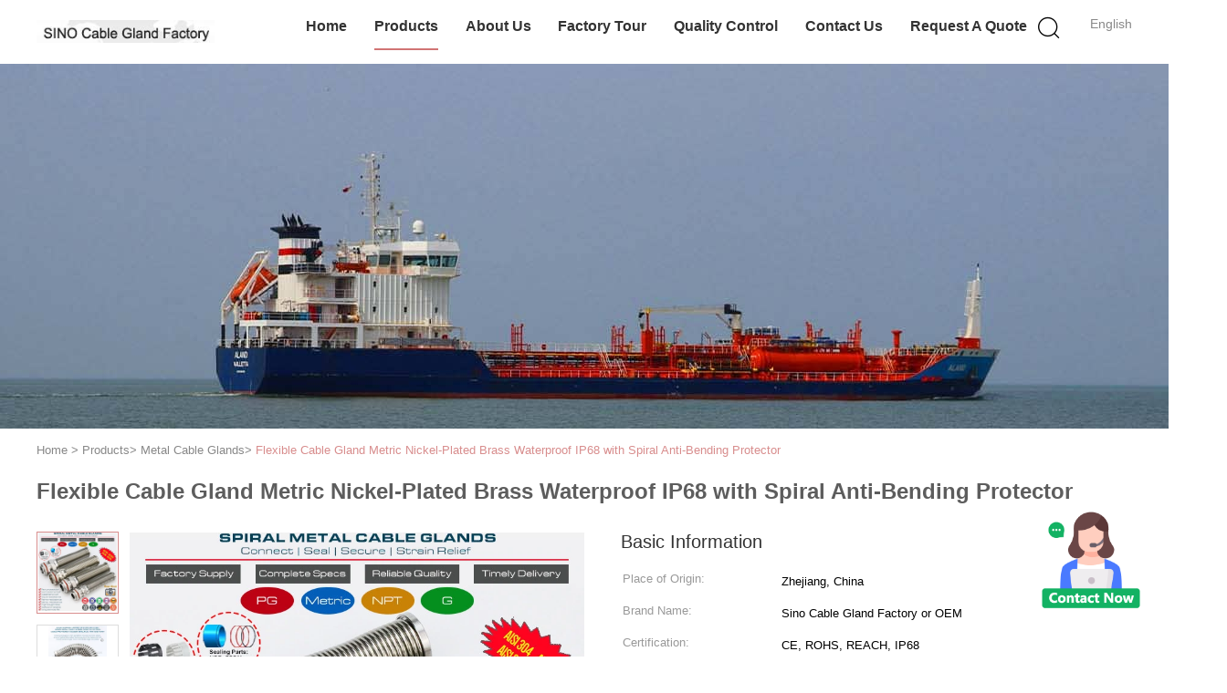

--- FILE ---
content_type: text/html
request_url: https://www.sinocableglands.com/sale-8604098-messinkiset-holkkitiivisteet-ip68-metalliset-holkkitiivisteet-ip68-ruostumaton-kierrejousi.html
body_size: 32700
content:

<!DOCTYPE html>
<html lang="en">
<head>
	<meta charset="utf-8">
	<meta http-equiv="X-UA-Compatible" content="IE=edge">
	<meta name="viewport" content="width=device-width, initial-scale=1.0, maximum-scale=5.1, minimum-scale=1">
    <title>Flexible Cable Gland Metric Nickel-Plated Brass Waterproof IP68 with Spiral Anti-Bending Protector</title>
    <meta name="keywords" content="Metal Cable Glands, Flexible Cable Gland Metric Nickel-Plated Brass Waterproof IP68 with Spiral Anti-Bending Protector, Metal Cable Glands for sale, Metal Cable Glands price" />
    <meta name="description" content="High quality Flexible Cable Gland Metric Nickel-Plated Brass Waterproof IP68 with Spiral Anti-Bending Protector from China, China's leading product market Metal Cable Glands product market, With strict quality control Metal Cable Glands factories, Producing high quality Flexible Cable Gland Metric Nickel-Plated Brass Waterproof IP68 with Spiral Anti-Bending Protector Products." />
    <link type='text/css' rel='stylesheet' href='/??/images/global.css,/photo/sinocableglands/sitetpl/style/common.css?ver=1756176603' media='all'>
			  <script type='text/javascript' src='/js/jquery.js'></script><meta property="og:title" content="Flexible Cable Gland Metric Nickel-Plated Brass Waterproof IP68 with Spiral Anti-Bending Protector" />
<meta property="og:description" content="High quality Flexible Cable Gland Metric Nickel-Plated Brass Waterproof IP68 with Spiral Anti-Bending Protector from China, China's leading product market Metal Cable Glands product market, With strict quality control Metal Cable Glands factories, Producing high quality Flexible Cable Gland Metric Nickel-Plated Brass Waterproof IP68 with Spiral Anti-Bending Protector Products." />
<meta property="og:type" content="product" />
<meta property="og:availability" content="instock" />
<meta property="og:site_name" content="Sino Cable Gland Factory" />
<meta property="og:url" content="https://www.sinocableglands.com/sale-8604098-flexible-cable-gland-metric-nickel-plated-brass-waterproof-ip68-with-spiral-anti-bending-protector.html" />
<meta property="og:image" content="https://www.sinocableglands.com/photo/ps163923906-flexible_cable_gland_metric_nickel_plated_brass_waterproof_ip68_with_spiral_anti_bending_protector.jpg" />
<link rel="canonical" href="https://www.sinocableglands.com/sale-8604098-flexible-cable-gland-metric-nickel-plated-brass-waterproof-ip68-with-spiral-anti-bending-protector.html" />
<link rel="alternate" href="https://m.sinocableglands.com/sale-8604098-flexible-cable-gland-metric-nickel-plated-brass-waterproof-ip68-with-spiral-anti-bending-protector.html" media="only screen and (max-width: 640px)" />
<style type="text/css">
/*<![CDATA[*/
.consent__cookie {position: fixed;top: 0;left: 0;width: 100%;height: 0%;z-index: 100000;}.consent__cookie_bg {position: fixed;top: 0;left: 0;width: 100%;height: 100%;background: #000;opacity: .6;display: none }.consent__cookie_rel {position: fixed;bottom:0;left: 0;width: 100%;background: #fff;display: -webkit-box;display: -ms-flexbox;display: flex;flex-wrap: wrap;padding: 24px 80px;-webkit-box-sizing: border-box;box-sizing: border-box;-webkit-box-pack: justify;-ms-flex-pack: justify;justify-content: space-between;-webkit-transition: all ease-in-out .3s;transition: all ease-in-out .3s }.consent__close {position: absolute;top: 20px;right: 20px;cursor: pointer }.consent__close svg {fill: #777 }.consent__close:hover svg {fill: #000 }.consent__cookie_box {flex: 1;word-break: break-word;}.consent__warm {color: #777;font-size: 16px;margin-bottom: 12px;line-height: 19px }.consent__title {color: #333;font-size: 20px;font-weight: 600;margin-bottom: 12px;line-height: 23px }.consent__itxt {color: #333;font-size: 14px;margin-bottom: 12px;display: -webkit-box;display: -ms-flexbox;display: flex;-webkit-box-align: center;-ms-flex-align: center;align-items: center }.consent__itxt i {display: -webkit-inline-box;display: -ms-inline-flexbox;display: inline-flex;width: 28px;height: 28px;border-radius: 50%;background: #e0f9e9;margin-right: 8px;-webkit-box-align: center;-ms-flex-align: center;align-items: center;-webkit-box-pack: center;-ms-flex-pack: center;justify-content: center }.consent__itxt svg {fill: #3ca860 }.consent__txt {color: #a6a6a6;font-size: 14px;margin-bottom: 8px;line-height: 17px }.consent__btns {display: -webkit-box;display: -ms-flexbox;display: flex;-webkit-box-orient: vertical;-webkit-box-direction: normal;-ms-flex-direction: column;flex-direction: column;-webkit-box-pack: center;-ms-flex-pack: center;justify-content: center;flex-shrink: 0;}.consent__btn {width: 280px;height: 40px;line-height: 40px;text-align: center;background: #3ca860;color: #fff;border-radius: 4px;margin: 8px 0;-webkit-box-sizing: border-box;box-sizing: border-box;cursor: pointer;font-size:14px}.consent__btn:hover {background: #00823b }.consent__btn.empty {color: #3ca860;border: 1px solid #3ca860;background: #fff }.consent__btn.empty:hover {background: #3ca860;color: #fff }.open .consent__cookie_bg {display: block }.open .consent__cookie_rel {bottom: 0 }@media (max-width: 760px) {.consent__btns {width: 100%;align-items: center;}.consent__cookie_rel {padding: 20px 24px }}.consent__cookie.open {display: block;}.consent__cookie {display: none;}
/*]]>*/
</style>
<script type="text/javascript">
/*<![CDATA[*/
window.isvideotpl = 0;window.detailurl = '';
var colorUrl = '';var isShowGuide = 0;var showGuideColor = 0;var im_appid = 10003;var im_msg="Good day, what product are you looking for?";

var cta_cid = 8163;var use_defaulProductInfo = 1;var cta_pid = 8604098;var test_company = 0;var webim_domain = '';var company_type = 26;var cta_equipment = 'pc'; var setcookie = 'setwebimCookie(13905,8604098,26)'; var whatsapplink = "https://wa.me/86-13968770693?text=Hi%2C+I%27m+interested+in+Flexible+Cable+Gland+Metric+Nickel-Plated+Brass+Waterproof+IP68+with+Spiral+Anti-Bending+Protector."; function insertMeta(){var str = '<meta name="mobile-web-app-capable" content="yes" /><meta name="viewport" content="width=device-width, initial-scale=1.0" />';document.head.insertAdjacentHTML('beforeend',str);} var element = document.querySelector('a.footer_webim_a[href="/webim/webim_tab.html"]');if (element) {element.parentNode.removeChild(element);}

var colorUrl = '';
var aisearch = 0;
var selfUrl = '';
window.playerReportUrl='/vod/view_count/report';
var query_string = ["Products","Detail"];
var g_tp = '';
var customtplcolor = 99602;
window.predomainsub = "";
/*]]>*/
</script>
</head>
<body>
<img src="/logo.gif" style="display:none" alt="logo"/>
    <div id="floatAd" style="z-index: 110000;position:absolute;right:30px;bottom:60px;height:100px !important;display: block;">
        <img style="width: 110px;cursor: pointer;" alt='Send Message' data-point="cta_window" data-inlet="float" data-onclick="" onclick="getGuideCustomDialog()" src="/images/floatimage_all.gif"/>
    </div>
<a style="display: none!important;" title="Sino Cable Gland Factory" class="float-inquiry" href="/contactnow.html" onclick='setinquiryCookie("{\"showproduct\":1,\"pid\":\"8604098\",\"name\":\"Flexible Cable Gland Metric Nickel-Plated Brass Waterproof IP68 with Spiral Anti-Bending Protector\",\"source_url\":\"\\/sale-8604098-flexible-cable-gland-metric-nickel-plated-brass-waterproof-ip68-with-spiral-anti-bending-protector.html\",\"picurl\":\"\\/photo\\/pd163923906-flexible_cable_gland_metric_nickel_plated_brass_waterproof_ip68_with_spiral_anti_bending_protector.jpg\",\"propertyDetail\":[[\"Material\",\"Brass or Copper\"],[\"Plastic insert\",\"UL-certified PA6, 94V-2\"],[\"Sealing parts\",\"NBR, EPDM, FKM, SILICONE rubber\"],[\"Spiral spring\",\"Stainless steel 303\"]],\"company_name\":null,\"picurl_c\":\"\\/photo\\/pc163923906-flexible_cable_gland_metric_nickel_plated_brass_waterproof_ip68_with_spiral_anti_bending_protector.jpg\",\"price\":\"at very competitive prices from direct factory\",\"username\":\"Kevin\",\"viewTime\":\"Last Login : 6 hours 23 minutes ago\",\"subject\":\"Please send price on your Flexible Cable Gland Metric Nickel-Plated Brass Waterproof IP68 with Spiral Anti-Bending Protector\",\"countrycode\":\"\"}");'></a>
<script>
var originProductInfo = '';
var originProductInfo = {"showproduct":1,"pid":"8604098","name":"Flexible Cable Gland Metric Nickel-Plated Brass Waterproof IP68 with Spiral Anti-Bending Protector","source_url":"\/sale-8604098-flexible-cable-gland-metric-nickel-plated-brass-waterproof-ip68-with-spiral-anti-bending-protector.html","picurl":"\/photo\/pd163923906-flexible_cable_gland_metric_nickel_plated_brass_waterproof_ip68_with_spiral_anti_bending_protector.jpg","propertyDetail":[["Material","Brass or Copper"],["Plastic insert","UL-certified PA6, 94V-2"],["Sealing parts","NBR, EPDM, FKM, SILICONE rubber"],["Spiral spring","Stainless steel 303"]],"company_name":null,"picurl_c":"\/photo\/pc163923906-flexible_cable_gland_metric_nickel_plated_brass_waterproof_ip68_with_spiral_anti_bending_protector.jpg","price":"at very competitive prices from direct factory","username":"Kevin","viewTime":"Last Login : 9 hours 23 minutes ago","subject":"Please send me a quote on your Flexible Cable Gland Metric Nickel-Plated Brass Waterproof IP68 with Spiral Anti-Bending Protector","countrycode":""};
var save_url = "/contactsave.html";
var update_url = "/updateinquiry.html";
var productInfo = {};
var defaulProductInfo = {};
var myDate = new Date();
var curDate = myDate.getFullYear()+'-'+(parseInt(myDate.getMonth())+1)+'-'+myDate.getDate();
var message = '';
var default_pop = 1;
var leaveMessageDialog = document.getElementsByClassName('leave-message-dialog')[0]; // 获取弹层
var _$$ = function (dom) {
    return document.querySelectorAll(dom);
};
resInfo = originProductInfo;
resInfo['name'] = resInfo['name'] || '';
defaulProductInfo.pid = resInfo['pid'];
defaulProductInfo.productName = resInfo['name'] ?? '';
defaulProductInfo.productInfo = resInfo['propertyDetail'];
defaulProductInfo.productImg = resInfo['picurl_c'];
defaulProductInfo.subject = resInfo['subject'] ?? '';
defaulProductInfo.productImgAlt = resInfo['name'] ?? '';
var inquirypopup_tmp = 1;
var message = 'Dear,'+'\r\n'+"I am interested in"+' '+trim(resInfo['name'])+", could you send me more details such as type, size, MOQ, material, etc."+'\r\n'+"Thanks!"+'\r\n'+"Waiting for your reply.";
var message_1 = 'Dear,'+'\r\n'+"I am interested in"+' '+trim(resInfo['name'])+", could you send me more details such as type, size, MOQ, material, etc."+'\r\n'+"Thanks!"+'\r\n'+"Waiting for your reply.";
var message_2 = 'Hello,'+'\r\n'+"I am looking for"+' '+trim(resInfo['name'])+", please send me the price, specification and picture."+'\r\n'+"Your swift response will be highly appreciated."+'\r\n'+"Feel free to contact me for more information."+'\r\n'+"Thanks a lot.";
var message_3 = 'Hello,'+'\r\n'+trim(resInfo['name'])+' '+"meets my expectations."+'\r\n'+"Please give me the best price and some other product information."+'\r\n'+"Feel free to contact me via my mail."+'\r\n'+"Thanks a lot.";

var message_4 = 'Dear,'+'\r\n'+"What is the FOB price on your"+' '+trim(resInfo['name'])+'?'+'\r\n'+"Which is the nearest port name?"+'\r\n'+"Please reply me as soon as possible, it would be better to share further information."+'\r\n'+"Regards!";
var message_5 = 'Hi there,'+'\r\n'+"I am very interested in your"+' '+trim(resInfo['name'])+'.'+'\r\n'+"Please send me your product details."+'\r\n'+"Looking forward to your quick reply."+'\r\n'+"Feel free to contact me by mail."+'\r\n'+"Regards!";

var message_6 = 'Dear,'+'\r\n'+"Please provide us with information about your"+' '+trim(resInfo['name'])+", such as type, size, material, and of course the best price."+'\r\n'+"Looking forward to your quick reply."+'\r\n'+"Thank you!";
var message_7 = 'Dear,'+'\r\n'+"Can you supply"+' '+trim(resInfo['name'])+" for us?"+'\r\n'+"First we want a price list and some product details."+'\r\n'+"I hope to get reply asap and look forward to cooperation."+'\r\n'+"Thank you very much.";
var message_8 = 'hi,'+'\r\n'+"I am looking for"+' '+trim(resInfo['name'])+", please give me some more detailed product information."+'\r\n'+"I look forward to your reply."+'\r\n'+"Thank you!";
var message_9 = 'Hello,'+'\r\n'+"Your"+' '+trim(resInfo['name'])+" meets my requirements very well."+'\r\n'+"Please send me the price, specification, and similar model will be OK."+'\r\n'+"Feel free to chat with me."+'\r\n'+"Thanks!";
var message_10 = 'Dear,'+'\r\n'+"I want to know more about the details and quotation of"+' '+trim(resInfo['name'])+'.'+'\r\n'+"Feel free to contact me."+'\r\n'+"Regards!";

var r = getRandom(1,10);

defaulProductInfo.message = eval("message_"+r);
    defaulProductInfo.message = eval("message_"+r);
        var mytAjax = {

    post: function(url, data, fn) {
        var xhr = new XMLHttpRequest();
        xhr.open("POST", url, true);
        xhr.setRequestHeader("Content-Type", "application/x-www-form-urlencoded;charset=UTF-8");
        xhr.setRequestHeader("X-Requested-With", "XMLHttpRequest");
        xhr.setRequestHeader('Content-Type','text/plain;charset=UTF-8');
        xhr.onreadystatechange = function() {
            if(xhr.readyState == 4 && (xhr.status == 200 || xhr.status == 304)) {
                fn.call(this, xhr.responseText);
            }
        };
        xhr.send(data);
    },

    postform: function(url, data, fn) {
        var xhr = new XMLHttpRequest();
        xhr.open("POST", url, true);
        xhr.setRequestHeader("X-Requested-With", "XMLHttpRequest");
        xhr.onreadystatechange = function() {
            if(xhr.readyState == 4 && (xhr.status == 200 || xhr.status == 304)) {
                fn.call(this, xhr.responseText);
            }
        };
        xhr.send(data);
    }
};
/*window.onload = function(){
    leaveMessageDialog = document.getElementsByClassName('leave-message-dialog')[0];
    if (window.localStorage.recordDialogStatus=='undefined' || (window.localStorage.recordDialogStatus!='undefined' && window.localStorage.recordDialogStatus != curDate)) {
        setTimeout(function(){
            if(parseInt(inquirypopup_tmp%10) == 1){
                creatDialog(defaulProductInfo, 1);
            }
        }, 6000);
    }
};*/
function trim(str)
{
    str = str.replace(/(^\s*)/g,"");
    return str.replace(/(\s*$)/g,"");
};
function getRandom(m,n){
    var num = Math.floor(Math.random()*(m - n) + n);
    return num;
};
function strBtn(param) {

    var starattextarea = document.getElementById("textareamessage").value.length;
    var email = document.getElementById("startEmail").value;

    var default_tip = document.querySelectorAll(".watermark_container").length;
    if (20 < starattextarea && starattextarea < 3000) {
        if(default_tip>0){
            document.getElementById("textareamessage1").parentNode.parentNode.nextElementSibling.style.display = "none";
        }else{
            document.getElementById("textareamessage1").parentNode.nextElementSibling.style.display = "none";
        }

    } else {
        if(default_tip>0){
            document.getElementById("textareamessage1").parentNode.parentNode.nextElementSibling.style.display = "block";
        }else{
            document.getElementById("textareamessage1").parentNode.nextElementSibling.style.display = "block";
        }

        return;
    }

    // var re = /^([a-zA-Z0-9_-])+@([a-zA-Z0-9_-])+\.([a-zA-Z0-9_-])+/i;/*邮箱不区分大小写*/
    var re = /^[a-zA-Z0-9][\w-]*(\.?[\w-]+)*@[a-zA-Z0-9-]+(\.[a-zA-Z0-9]+)+$/i;
    if (!re.test(email)) {
        document.getElementById("startEmail").nextElementSibling.style.display = "block";
        return;
    } else {
        document.getElementById("startEmail").nextElementSibling.style.display = "none";
    }

    var subject = document.getElementById("pop_subject").value;
    var pid = document.getElementById("pop_pid").value;
    var message = document.getElementById("textareamessage").value;
    var sender_email = document.getElementById("startEmail").value;
    var tel = '';
    if (document.getElementById("tel0") != undefined && document.getElementById("tel0") != '')
        tel = document.getElementById("tel0").value;
    var form_serialize = '&tel='+tel;

    form_serialize = form_serialize.replace(/\+/g, "%2B");
    mytAjax.post(save_url,"pid="+pid+"&subject="+subject+"&email="+sender_email+"&message="+(message)+form_serialize,function(res){
        var mes = JSON.parse(res);
        if(mes.status == 200){
            var iid = mes.iid;
            document.getElementById("pop_iid").value = iid;
            document.getElementById("pop_uuid").value = mes.uuid;

            if(typeof gtag_report_conversion === "function"){
                gtag_report_conversion();//执行统计js代码
            }
            if(typeof fbq === "function"){
                fbq('track','Purchase');//执行统计js代码
            }
        }
    });
    for (var index = 0; index < document.querySelectorAll(".dialog-content-pql").length; index++) {
        document.querySelectorAll(".dialog-content-pql")[index].style.display = "none";
    };
    $('#idphonepql').val(tel);
    document.getElementById("dialog-content-pql-id").style.display = "block";
    ;
};
function twoBtnOk(param) {

    var selectgender = document.getElementById("Mr").innerHTML;
    var iid = document.getElementById("pop_iid").value;
    var sendername = document.getElementById("idnamepql").value;
    var senderphone = document.getElementById("idphonepql").value;
    var sendercname = document.getElementById("idcompanypql").value;
    var uuid = document.getElementById("pop_uuid").value;
    var gender = 2;
    if(selectgender == 'Mr.') gender = 0;
    if(selectgender == 'Mrs.') gender = 1;
    var pid = document.getElementById("pop_pid").value;
    var form_serialize = '';

        form_serialize = form_serialize.replace(/\+/g, "%2B");

    mytAjax.post(update_url,"iid="+iid+"&gender="+gender+"&uuid="+uuid+"&name="+(sendername)+"&tel="+(senderphone)+"&company="+(sendercname)+form_serialize,function(res){});

    for (var index = 0; index < document.querySelectorAll(".dialog-content-pql").length; index++) {
        document.querySelectorAll(".dialog-content-pql")[index].style.display = "none";
    };
    document.getElementById("dialog-content-pql-ok").style.display = "block";

};
function toCheckMust(name) {
    $('#'+name+'error').hide();
}
function handClidk(param) {
    var starattextarea = document.getElementById("textareamessage1").value.length;
    var email = document.getElementById("startEmail1").value;
    var default_tip = document.querySelectorAll(".watermark_container").length;
    if (20 < starattextarea && starattextarea < 3000) {
        if(default_tip>0){
            document.getElementById("textareamessage1").parentNode.parentNode.nextElementSibling.style.display = "none";
        }else{
            document.getElementById("textareamessage1").parentNode.nextElementSibling.style.display = "none";
        }

    } else {
        if(default_tip>0){
            document.getElementById("textareamessage1").parentNode.parentNode.nextElementSibling.style.display = "block";
        }else{
            document.getElementById("textareamessage1").parentNode.nextElementSibling.style.display = "block";
        }

        return;
    }

    // var re = /^([a-zA-Z0-9_-])+@([a-zA-Z0-9_-])+\.([a-zA-Z0-9_-])+/i;
    var re = /^[a-zA-Z0-9][\w-]*(\.?[\w-]+)*@[a-zA-Z0-9-]+(\.[a-zA-Z0-9]+)+$/i;
    if (!re.test(email)) {
        document.getElementById("startEmail1").nextElementSibling.style.display = "block";
        return;
    } else {
        document.getElementById("startEmail1").nextElementSibling.style.display = "none";
    }

    var subject = document.getElementById("pop_subject").value;
    var pid = document.getElementById("pop_pid").value;
    var message = document.getElementById("textareamessage1").value;
    var sender_email = document.getElementById("startEmail1").value;
    var form_serialize = tel = '';
    if (document.getElementById("tel1") != undefined && document.getElementById("tel1") != '')
        tel = document.getElementById("tel1").value;
        mytAjax.post(save_url,"email="+sender_email+"&tel="+tel+"&pid="+pid+"&message="+message+"&subject="+subject+form_serialize,function(res){

        var mes = JSON.parse(res);
        if(mes.status == 200){
            var iid = mes.iid;
            document.getElementById("pop_iid").value = iid;
            document.getElementById("pop_uuid").value = mes.uuid;
            if(typeof gtag_report_conversion === "function"){
                gtag_report_conversion();//执行统计js代码
            }
        }

    });
    for (var index = 0; index < document.querySelectorAll(".dialog-content-pql").length; index++) {
        document.querySelectorAll(".dialog-content-pql")[index].style.display = "none";
    };
    $('#idphonepql').val(tel);
    document.getElementById("dialog-content-pql-id").style.display = "block";

};
window.addEventListener('load', function () {
    $('.checkbox-wrap label').each(function(){
        if($(this).find('input').prop('checked')){
            $(this).addClass('on')
        }else {
            $(this).removeClass('on')
        }
    })
    $(document).on('click', '.checkbox-wrap label' , function(ev){
        if (ev.target.tagName.toUpperCase() != 'INPUT') {
            $(this).toggleClass('on')
        }
    })
})

function hand_video(pdata) {
    data = JSON.parse(pdata);
    productInfo.productName = data.productName;
    productInfo.productInfo = data.productInfo;
    productInfo.productImg = data.productImg;
    productInfo.subject = data.subject;

    var message = 'Dear,'+'\r\n'+"I am interested in"+' '+trim(data.productName)+", could you send me more details such as type, size, quantity, material, etc."+'\r\n'+"Thanks!"+'\r\n'+"Waiting for your reply.";

    var message = 'Dear,'+'\r\n'+"I am interested in"+' '+trim(data.productName)+", could you send me more details such as type, size, MOQ, material, etc."+'\r\n'+"Thanks!"+'\r\n'+"Waiting for your reply.";
    var message_1 = 'Dear,'+'\r\n'+"I am interested in"+' '+trim(data.productName)+", could you send me more details such as type, size, MOQ, material, etc."+'\r\n'+"Thanks!"+'\r\n'+"Waiting for your reply.";
    var message_2 = 'Hello,'+'\r\n'+"I am looking for"+' '+trim(data.productName)+", please send me the price, specification and picture."+'\r\n'+"Your swift response will be highly appreciated."+'\r\n'+"Feel free to contact me for more information."+'\r\n'+"Thanks a lot.";
    var message_3 = 'Hello,'+'\r\n'+trim(data.productName)+' '+"meets my expectations."+'\r\n'+"Please give me the best price and some other product information."+'\r\n'+"Feel free to contact me via my mail."+'\r\n'+"Thanks a lot.";

    var message_4 = 'Dear,'+'\r\n'+"What is the FOB price on your"+' '+trim(data.productName)+'?'+'\r\n'+"Which is the nearest port name?"+'\r\n'+"Please reply me as soon as possible, it would be better to share further information."+'\r\n'+"Regards!";
    var message_5 = 'Hi there,'+'\r\n'+"I am very interested in your"+' '+trim(data.productName)+'.'+'\r\n'+"Please send me your product details."+'\r\n'+"Looking forward to your quick reply."+'\r\n'+"Feel free to contact me by mail."+'\r\n'+"Regards!";

    var message_6 = 'Dear,'+'\r\n'+"Please provide us with information about your"+' '+trim(data.productName)+", such as type, size, material, and of course the best price."+'\r\n'+"Looking forward to your quick reply."+'\r\n'+"Thank you!";
    var message_7 = 'Dear,'+'\r\n'+"Can you supply"+' '+trim(data.productName)+" for us?"+'\r\n'+"First we want a price list and some product details."+'\r\n'+"I hope to get reply asap and look forward to cooperation."+'\r\n'+"Thank you very much.";
    var message_8 = 'hi,'+'\r\n'+"I am looking for"+' '+trim(data.productName)+", please give me some more detailed product information."+'\r\n'+"I look forward to your reply."+'\r\n'+"Thank you!";
    var message_9 = 'Hello,'+'\r\n'+"Your"+' '+trim(data.productName)+" meets my requirements very well."+'\r\n'+"Please send me the price, specification, and similar model will be OK."+'\r\n'+"Feel free to chat with me."+'\r\n'+"Thanks!";
    var message_10 = 'Dear,'+'\r\n'+"I want to know more about the details and quotation of"+' '+trim(data.productName)+'.'+'\r\n'+"Feel free to contact me."+'\r\n'+"Regards!";

    var r = getRandom(1,10);

    productInfo.message = eval("message_"+r);
            if(parseInt(inquirypopup_tmp/10) == 1){
        productInfo.message = "";
    }
    productInfo.pid = data.pid;
    creatDialog(productInfo, 2);
};

function handDialog(pdata) {
    data = JSON.parse(pdata);
    productInfo.productName = data.productName;
    productInfo.productInfo = data.productInfo;
    productInfo.productImg = data.productImg;
    productInfo.subject = data.subject;

    var message = 'Dear,'+'\r\n'+"I am interested in"+' '+trim(data.productName)+", could you send me more details such as type, size, quantity, material, etc."+'\r\n'+"Thanks!"+'\r\n'+"Waiting for your reply.";

    var message = 'Dear,'+'\r\n'+"I am interested in"+' '+trim(data.productName)+", could you send me more details such as type, size, MOQ, material, etc."+'\r\n'+"Thanks!"+'\r\n'+"Waiting for your reply.";
    var message_1 = 'Dear,'+'\r\n'+"I am interested in"+' '+trim(data.productName)+", could you send me more details such as type, size, MOQ, material, etc."+'\r\n'+"Thanks!"+'\r\n'+"Waiting for your reply.";
    var message_2 = 'Hello,'+'\r\n'+"I am looking for"+' '+trim(data.productName)+", please send me the price, specification and picture."+'\r\n'+"Your swift response will be highly appreciated."+'\r\n'+"Feel free to contact me for more information."+'\r\n'+"Thanks a lot.";
    var message_3 = 'Hello,'+'\r\n'+trim(data.productName)+' '+"meets my expectations."+'\r\n'+"Please give me the best price and some other product information."+'\r\n'+"Feel free to contact me via my mail."+'\r\n'+"Thanks a lot.";

    var message_4 = 'Dear,'+'\r\n'+"What is the FOB price on your"+' '+trim(data.productName)+'?'+'\r\n'+"Which is the nearest port name?"+'\r\n'+"Please reply me as soon as possible, it would be better to share further information."+'\r\n'+"Regards!";
    var message_5 = 'Hi there,'+'\r\n'+"I am very interested in your"+' '+trim(data.productName)+'.'+'\r\n'+"Please send me your product details."+'\r\n'+"Looking forward to your quick reply."+'\r\n'+"Feel free to contact me by mail."+'\r\n'+"Regards!";

    var message_6 = 'Dear,'+'\r\n'+"Please provide us with information about your"+' '+trim(data.productName)+", such as type, size, material, and of course the best price."+'\r\n'+"Looking forward to your quick reply."+'\r\n'+"Thank you!";
    var message_7 = 'Dear,'+'\r\n'+"Can you supply"+' '+trim(data.productName)+" for us?"+'\r\n'+"First we want a price list and some product details."+'\r\n'+"I hope to get reply asap and look forward to cooperation."+'\r\n'+"Thank you very much.";
    var message_8 = 'hi,'+'\r\n'+"I am looking for"+' '+trim(data.productName)+", please give me some more detailed product information."+'\r\n'+"I look forward to your reply."+'\r\n'+"Thank you!";
    var message_9 = 'Hello,'+'\r\n'+"Your"+' '+trim(data.productName)+" meets my requirements very well."+'\r\n'+"Please send me the price, specification, and similar model will be OK."+'\r\n'+"Feel free to chat with me."+'\r\n'+"Thanks!";
    var message_10 = 'Dear,'+'\r\n'+"I want to know more about the details and quotation of"+' '+trim(data.productName)+'.'+'\r\n'+"Feel free to contact me."+'\r\n'+"Regards!";

    var r = getRandom(1,10);
    productInfo.message = eval("message_"+r);
            if(parseInt(inquirypopup_tmp/10) == 1){
        productInfo.message = "";
    }
    productInfo.pid = data.pid;
    creatDialog(productInfo, 2);
};

function closepql(param) {

    leaveMessageDialog.style.display = 'none';
};

function closepql2(param) {

    for (var index = 0; index < document.querySelectorAll(".dialog-content-pql").length; index++) {
        document.querySelectorAll(".dialog-content-pql")[index].style.display = "none";
    };
    document.getElementById("dialog-content-pql-ok").style.display = "block";
};

function decodeHtmlEntities(str) {
    var tempElement = document.createElement('div');
    tempElement.innerHTML = str;
    return tempElement.textContent || tempElement.innerText || '';
}

function initProduct(productInfo,type){

    productInfo.productName = decodeHtmlEntities(productInfo.productName);
    productInfo.message = decodeHtmlEntities(productInfo.message);

    leaveMessageDialog = document.getElementsByClassName('leave-message-dialog')[0];
    leaveMessageDialog.style.display = "block";
    if(type == 3){
        var popinquiryemail = document.getElementById("popinquiryemail").value;
        _$$("#startEmail1")[0].value = popinquiryemail;
    }else{
        _$$("#startEmail1")[0].value = "";
    }
    _$$("#startEmail")[0].value = "";
    _$$("#idnamepql")[0].value = "";
    _$$("#idphonepql")[0].value = "";
    _$$("#idcompanypql")[0].value = "";

    _$$("#pop_pid")[0].value = productInfo.pid;
    _$$("#pop_subject")[0].value = productInfo.subject;
    
    if(parseInt(inquirypopup_tmp/10) == 1){
        productInfo.message = "";
    }

    _$$("#textareamessage1")[0].value = productInfo.message;
    _$$("#textareamessage")[0].value = productInfo.message;

    _$$("#dialog-content-pql-id .titlep")[0].innerHTML = productInfo.productName;
    _$$("#dialog-content-pql-id img")[0].setAttribute("src", productInfo.productImg);
    _$$("#dialog-content-pql-id img")[0].setAttribute("alt", productInfo.productImgAlt);

    _$$("#dialog-content-pql-id-hand img")[0].setAttribute("src", productInfo.productImg);
    _$$("#dialog-content-pql-id-hand img")[0].setAttribute("alt", productInfo.productImgAlt);
    _$$("#dialog-content-pql-id-hand .titlep")[0].innerHTML = productInfo.productName;

    if (productInfo.productInfo.length > 0) {
        var ul2, ul;
        ul = document.createElement("ul");
        for (var index = 0; index < productInfo.productInfo.length; index++) {
            var el = productInfo.productInfo[index];
            var li = document.createElement("li");
            var span1 = document.createElement("span");
            span1.innerHTML = el[0] + ":";
            var span2 = document.createElement("span");
            span2.innerHTML = el[1];
            li.appendChild(span1);
            li.appendChild(span2);
            ul.appendChild(li);

        }
        ul2 = ul.cloneNode(true);
        if (type === 1) {
            _$$("#dialog-content-pql-id .left")[0].replaceChild(ul, _$$("#dialog-content-pql-id .left ul")[0]);
        } else {
            _$$("#dialog-content-pql-id-hand .left")[0].replaceChild(ul2, _$$("#dialog-content-pql-id-hand .left ul")[0]);
            _$$("#dialog-content-pql-id .left")[0].replaceChild(ul, _$$("#dialog-content-pql-id .left ul")[0]);
        }
    };
    for (var index = 0; index < _$$("#dialog-content-pql-id .right ul li").length; index++) {
        _$$("#dialog-content-pql-id .right ul li")[index].addEventListener("click", function (params) {
            _$$("#dialog-content-pql-id .right #Mr")[0].innerHTML = this.innerHTML
        }, false)

    };

};
function closeInquiryCreateDialog() {
    document.getElementById("xuanpan_dialog_box_pql").style.display = "none";
};
function showInquiryCreateDialog() {
    document.getElementById("xuanpan_dialog_box_pql").style.display = "block";
};
function submitPopInquiry(){
    var message = document.getElementById("inquiry_message").value;
    var email = document.getElementById("inquiry_email").value;
    var subject = defaulProductInfo.subject;
    var pid = defaulProductInfo.pid;
    if (email === undefined) {
        showInquiryCreateDialog();
        document.getElementById("inquiry_email").style.border = "1px solid red";
        return false;
    };
    if (message === undefined) {
        showInquiryCreateDialog();
        document.getElementById("inquiry_message").style.border = "1px solid red";
        return false;
    };
    if (email.search(/^\w+((-\w+)|(\.\w+))*\@[A-Za-z0-9]+((\.|-)[A-Za-z0-9]+)*\.[A-Za-z0-9]+$/) == -1) {
        document.getElementById("inquiry_email").style.border= "1px solid red";
        showInquiryCreateDialog();
        return false;
    } else {
        document.getElementById("inquiry_email").style.border= "";
    };
    if (message.length < 20 || message.length >3000) {
        showInquiryCreateDialog();
        document.getElementById("inquiry_message").style.border = "1px solid red";
        return false;
    } else {
        document.getElementById("inquiry_message").style.border = "";
    };
    var tel = '';
    if (document.getElementById("tel") != undefined && document.getElementById("tel") != '')
        tel = document.getElementById("tel").value;

    mytAjax.post(save_url,"pid="+pid+"&subject="+subject+"&email="+email+"&message="+(message)+'&tel='+tel,function(res){
        var mes = JSON.parse(res);
        if(mes.status == 200){
            var iid = mes.iid;
            document.getElementById("pop_iid").value = iid;
            document.getElementById("pop_uuid").value = mes.uuid;

        }
    });
    initProduct(defaulProductInfo);
    for (var index = 0; index < document.querySelectorAll(".dialog-content-pql").length; index++) {
        document.querySelectorAll(".dialog-content-pql")[index].style.display = "none";
    };
    $('#idphonepql').val(tel);
    document.getElementById("dialog-content-pql-id").style.display = "block";

};

//带附件上传
function submitPopInquiryfile(email_id,message_id,check_sort,name_id,phone_id,company_id,attachments){

    if(typeof(check_sort) == 'undefined'){
        check_sort = 0;
    }
    var message = document.getElementById(message_id).value;
    var email = document.getElementById(email_id).value;
    var attachments = document.getElementById(attachments).value;
    if(typeof(name_id) !== 'undefined' && name_id != ""){
        var name  = document.getElementById(name_id).value;
    }
    if(typeof(phone_id) !== 'undefined' && phone_id != ""){
        var phone = document.getElementById(phone_id).value;
    }
    if(typeof(company_id) !== 'undefined' && company_id != ""){
        var company = document.getElementById(company_id).value;
    }
    var subject = defaulProductInfo.subject;
    var pid = defaulProductInfo.pid;

    if(check_sort == 0){
        if (email === undefined) {
            showInquiryCreateDialog();
            document.getElementById(email_id).style.border = "1px solid red";
            return false;
        };
        if (message === undefined) {
            showInquiryCreateDialog();
            document.getElementById(message_id).style.border = "1px solid red";
            return false;
        };

        if (email.search(/^\w+((-\w+)|(\.\w+))*\@[A-Za-z0-9]+((\.|-)[A-Za-z0-9]+)*\.[A-Za-z0-9]+$/) == -1) {
            document.getElementById(email_id).style.border= "1px solid red";
            showInquiryCreateDialog();
            return false;
        } else {
            document.getElementById(email_id).style.border= "";
        };
        if (message.length < 20 || message.length >3000) {
            showInquiryCreateDialog();
            document.getElementById(message_id).style.border = "1px solid red";
            return false;
        } else {
            document.getElementById(message_id).style.border = "";
        };
    }else{

        if (message === undefined) {
            showInquiryCreateDialog();
            document.getElementById(message_id).style.border = "1px solid red";
            return false;
        };

        if (email === undefined) {
            showInquiryCreateDialog();
            document.getElementById(email_id).style.border = "1px solid red";
            return false;
        };

        if (message.length < 20 || message.length >3000) {
            showInquiryCreateDialog();
            document.getElementById(message_id).style.border = "1px solid red";
            return false;
        } else {
            document.getElementById(message_id).style.border = "";
        };

        if (email.search(/^\w+((-\w+)|(\.\w+))*\@[A-Za-z0-9]+((\.|-)[A-Za-z0-9]+)*\.[A-Za-z0-9]+$/) == -1) {
            document.getElementById(email_id).style.border= "1px solid red";
            showInquiryCreateDialog();
            return false;
        } else {
            document.getElementById(email_id).style.border= "";
        };

    };

    mytAjax.post(save_url,"pid="+pid+"&subject="+subject+"&email="+email+"&message="+message+"&company="+company+"&attachments="+attachments,function(res){
        var mes = JSON.parse(res);
        if(mes.status == 200){
            var iid = mes.iid;
            document.getElementById("pop_iid").value = iid;
            document.getElementById("pop_uuid").value = mes.uuid;

            if(typeof gtag_report_conversion === "function"){
                gtag_report_conversion();//执行统计js代码
            }
            if(typeof fbq === "function"){
                fbq('track','Purchase');//执行统计js代码
            }
        }
    });
    initProduct(defaulProductInfo);

    if(name !== undefined && name != ""){
        _$$("#idnamepql")[0].value = name;
    }

    if(phone !== undefined && phone != ""){
        _$$("#idphonepql")[0].value = phone;
    }

    if(company !== undefined && company != ""){
        _$$("#idcompanypql")[0].value = company;
    }

    for (var index = 0; index < document.querySelectorAll(".dialog-content-pql").length; index++) {
        document.querySelectorAll(".dialog-content-pql")[index].style.display = "none";
    };
    document.getElementById("dialog-content-pql-id").style.display = "block";

};
function submitPopInquiryByParam(email_id,message_id,check_sort,name_id,phone_id,company_id){

    if(typeof(check_sort) == 'undefined'){
        check_sort = 0;
    }

    var senderphone = '';
    var message = document.getElementById(message_id).value;
    var email = document.getElementById(email_id).value;
    if(typeof(name_id) !== 'undefined' && name_id != ""){
        var name  = document.getElementById(name_id).value;
    }
    if(typeof(phone_id) !== 'undefined' && phone_id != ""){
        var phone = document.getElementById(phone_id).value;
        senderphone = phone;
    }
    if(typeof(company_id) !== 'undefined' && company_id != ""){
        var company = document.getElementById(company_id).value;
    }
    var subject = defaulProductInfo.subject;
    var pid = defaulProductInfo.pid;

    if(check_sort == 0){
        if (email === undefined) {
            showInquiryCreateDialog();
            document.getElementById(email_id).style.border = "1px solid red";
            return false;
        };
        if (message === undefined) {
            showInquiryCreateDialog();
            document.getElementById(message_id).style.border = "1px solid red";
            return false;
        };

        if (email.search(/^\w+((-\w+)|(\.\w+))*\@[A-Za-z0-9]+((\.|-)[A-Za-z0-9]+)*\.[A-Za-z0-9]+$/) == -1) {
            document.getElementById(email_id).style.border= "1px solid red";
            showInquiryCreateDialog();
            return false;
        } else {
            document.getElementById(email_id).style.border= "";
        };
        if (message.length < 20 || message.length >3000) {
            showInquiryCreateDialog();
            document.getElementById(message_id).style.border = "1px solid red";
            return false;
        } else {
            document.getElementById(message_id).style.border = "";
        };
    }else{

        if (message === undefined) {
            showInquiryCreateDialog();
            document.getElementById(message_id).style.border = "1px solid red";
            return false;
        };

        if (email === undefined) {
            showInquiryCreateDialog();
            document.getElementById(email_id).style.border = "1px solid red";
            return false;
        };

        if (message.length < 20 || message.length >3000) {
            showInquiryCreateDialog();
            document.getElementById(message_id).style.border = "1px solid red";
            return false;
        } else {
            document.getElementById(message_id).style.border = "";
        };

        if (email.search(/^\w+((-\w+)|(\.\w+))*\@[A-Za-z0-9]+((\.|-)[A-Za-z0-9]+)*\.[A-Za-z0-9]+$/) == -1) {
            document.getElementById(email_id).style.border= "1px solid red";
            showInquiryCreateDialog();
            return false;
        } else {
            document.getElementById(email_id).style.border= "";
        };

    };

    var productsku = "";
    if($("#product_sku").length > 0){
        productsku = $("#product_sku").html();
    }

    mytAjax.post(save_url,"tel="+senderphone+"&pid="+pid+"&subject="+subject+"&email="+email+"&message="+message+"&messagesku="+encodeURI(productsku),function(res){
        var mes = JSON.parse(res);
        if(mes.status == 200){
            var iid = mes.iid;
            document.getElementById("pop_iid").value = iid;
            document.getElementById("pop_uuid").value = mes.uuid;

            if(typeof gtag_report_conversion === "function"){
                gtag_report_conversion();//执行统计js代码
            }
            if(typeof fbq === "function"){
                fbq('track','Purchase');//执行统计js代码
            }
        }
    });
    initProduct(defaulProductInfo);

    if(name !== undefined && name != ""){
        _$$("#idnamepql")[0].value = name;
    }

    if(phone !== undefined && phone != ""){
        _$$("#idphonepql")[0].value = phone;
    }

    if(company !== undefined && company != ""){
        _$$("#idcompanypql")[0].value = company;
    }

    for (var index = 0; index < document.querySelectorAll(".dialog-content-pql").length; index++) {
        document.querySelectorAll(".dialog-content-pql")[index].style.display = "none";

    };
    document.getElementById("dialog-content-pql-id").style.display = "block";

};

function creat_videoDialog(productInfo, type) {

    if(type == 1){
        if(default_pop != 1){
            return false;
        }
        window.localStorage.recordDialogStatus = curDate;
    }else{
        default_pop = 0;
    }
    initProduct(productInfo, type);
    if (type === 1) {
        // 自动弹出
        for (var index = 0; index < document.querySelectorAll(".dialog-content-pql").length; index++) {

            document.querySelectorAll(".dialog-content-pql")[index].style.display = "none";
        };
        document.getElementById("dialog-content-pql").style.display = "block";
    } else {
        // 手动弹出
        for (var index = 0; index < document.querySelectorAll(".dialog-content-pql").length; index++) {
            document.querySelectorAll(".dialog-content-pql")[index].style.display = "none";
        };
        document.getElementById("dialog-content-pql-id-hand").style.display = "block";
    }
}

function creatDialog(productInfo, type) {

    if(type == 1){
        if(default_pop != 1){
            return false;
        }
        window.localStorage.recordDialogStatus = curDate;
    }else{
        default_pop = 0;
    }
    initProduct(productInfo, type);
    if (type === 1) {
        // 自动弹出
        for (var index = 0; index < document.querySelectorAll(".dialog-content-pql").length; index++) {

            document.querySelectorAll(".dialog-content-pql")[index].style.display = "none";
        };
        document.getElementById("dialog-content-pql").style.display = "block";
    } else {
        // 手动弹出
        for (var index = 0; index < document.querySelectorAll(".dialog-content-pql").length; index++) {
            document.querySelectorAll(".dialog-content-pql")[index].style.display = "none";
        };
        document.getElementById("dialog-content-pql-id-hand").style.display = "block";
    }
}

//带邮箱信息打开询盘框 emailtype=1表示带入邮箱
function openDialog(emailtype){
    var type = 2;//不带入邮箱，手动弹出
    if(emailtype == 1){
        var popinquiryemail = document.getElementById("popinquiryemail").value;
        // var re = /^([a-zA-Z0-9_-])+@([a-zA-Z0-9_-])+\.([a-zA-Z0-9_-])+/i;
        var re = /^[a-zA-Z0-9][\w-]*(\.?[\w-]+)*@[a-zA-Z0-9-]+(\.[a-zA-Z0-9]+)+$/i;
        if (!re.test(popinquiryemail)) {
            //前端提示样式;
            showInquiryCreateDialog();
            document.getElementById("popinquiryemail").style.border = "1px solid red";
            return false;
        } else {
            //前端提示样式;
        }
        var type = 3;
    }
    creatDialog(defaulProductInfo,type);
}

//上传附件
function inquiryUploadFile(){
    var fileObj = document.querySelector("#fileId").files[0];
    //构建表单数据
    var formData = new FormData();
    var filesize = fileObj.size;
    if(filesize > 10485760 || filesize == 0) {
        document.getElementById("filetips").style.display = "block";
        return false;
    }else {
        document.getElementById("filetips").style.display = "none";
    }
    formData.append('popinquiryfile', fileObj);
    document.getElementById("quotefileform").reset();
    var save_url = "/inquiryuploadfile.html";
    mytAjax.postform(save_url,formData,function(res){
        var mes = JSON.parse(res);
        if(mes.status == 200){
            document.getElementById("uploader-file-info").innerHTML = document.getElementById("uploader-file-info").innerHTML + "<span class=op>"+mes.attfile.name+"<a class=delatt id=att"+mes.attfile.id+" onclick=delatt("+mes.attfile.id+");>Delete</a></span>";
            var nowattachs = document.getElementById("attachments").value;
            if( nowattachs !== ""){
                var attachs = JSON.parse(nowattachs);
                attachs[mes.attfile.id] = mes.attfile;
            }else{
                var attachs = {};
                attachs[mes.attfile.id] = mes.attfile;
            }
            document.getElementById("attachments").value = JSON.stringify(attachs);
        }
    });
}
//附件删除
function delatt(attid)
{
    var nowattachs = document.getElementById("attachments").value;
    if( nowattachs !== ""){
        var attachs = JSON.parse(nowattachs);
        if(attachs[attid] == ""){
            return false;
        }
        var formData = new FormData();
        var delfile = attachs[attid]['filename'];
        var save_url = "/inquirydelfile.html";
        if(delfile != "") {
            formData.append('delfile', delfile);
            mytAjax.postform(save_url, formData, function (res) {
                if(res !== "") {
                    var mes = JSON.parse(res);
                    if (mes.status == 200) {
                        delete attachs[attid];
                        document.getElementById("attachments").value = JSON.stringify(attachs);
                        var s = document.getElementById("att"+attid);
                        s.parentNode.remove();
                    }
                }
            });
        }
    }else{
        return false;
    }
}

</script>
<div class="leave-message-dialog" style="display: none">
<style>
    .leave-message-dialog .close:before, .leave-message-dialog .close:after{
        content:initial;
    }
</style>
<div class="dialog-content-pql" id="dialog-content-pql" style="display: none">
    <span class="close" onclick="closepql()"><img src="/images/close.png" alt="close"></span>
    <div class="title">
        <p class="firstp-pql">Leave a Message</p>
        <p class="lastp-pql">We will call you back soon!</p>
    </div>
    <div class="form">
        <div class="textarea">
            <textarea style='font-family: robot;'  name="" id="textareamessage" cols="30" rows="10" style="margin-bottom:14px;width:100%"
                placeholder="Please enter your inquiry details."></textarea>
        </div>
        <p class="error-pql"> <span class="icon-pql"><img src="/images/error.png" alt="Sino Cable Gland Factory"></span> Your message must be between 20-3,000 characters!</p>
        <input id="startEmail" type="text" placeholder="Enter your E-mail" onkeydown="if(event.keyCode === 13){ strBtn();}">
        <p class="error-pql"><span class="icon-pql"><img src="/images/error.png" alt="Sino Cable Gland Factory"></span> Please check your E-mail! </p>
                <div class="operations">
            <div class='btn' id="submitStart" type="submit" onclick="strBtn()">SUBMIT</div>
        </div>
            </div>
</div>
<div class="dialog-content-pql dialog-content-pql-id" id="dialog-content-pql-id" style="display:none">
        <span class="close" onclick="closepql2()"><svg t="1648434466530" class="icon" viewBox="0 0 1024 1024" version="1.1" xmlns="http://www.w3.org/2000/svg" p-id="2198" width="16" height="16"><path d="M576 512l277.333333 277.333333-64 64-277.333333-277.333333L234.666667 853.333333 170.666667 789.333333l277.333333-277.333333L170.666667 234.666667 234.666667 170.666667l277.333333 277.333333L789.333333 170.666667 853.333333 234.666667 576 512z" fill="#444444" p-id="2199"></path></svg></span>
    <div class="left">
        <div class="img"><img></div>
        <p class="titlep"></p>
        <ul> </ul>
    </div>
    <div class="right">
                <p class="title">More information facilitates better communication.</p>
                <div style="position: relative;">
            <div class="mr"> <span id="Mr">Mr.</span>
                <ul>
                    <li>Mr.</li>
                    <li>Mrs.</li>
                </ul>
            </div>
            <input style="text-indent: 80px;" type="text" id="idnamepql" placeholder="Input your name">
        </div>
        <input type="text"  id="idphonepql"  placeholder="Phone Number">
        <input type="text" id="idcompanypql"  placeholder="Company" onkeydown="if(event.keyCode === 13){ twoBtnOk();}">
                <div class="btn form_new" id="twoBtnOk" onclick="twoBtnOk()">OK</div>
    </div>
</div>

<div class="dialog-content-pql dialog-content-pql-ok" id="dialog-content-pql-ok" style="display:none">
        <span class="close" onclick="closepql()"><svg t="1648434466530" class="icon" viewBox="0 0 1024 1024" version="1.1" xmlns="http://www.w3.org/2000/svg" p-id="2198" width="16" height="16"><path d="M576 512l277.333333 277.333333-64 64-277.333333-277.333333L234.666667 853.333333 170.666667 789.333333l277.333333-277.333333L170.666667 234.666667 234.666667 170.666667l277.333333 277.333333L789.333333 170.666667 853.333333 234.666667 576 512z" fill="#444444" p-id="2199"></path></svg></span>
    <div class="duihaook"></div>
        <p class="title">Submitted successfully!</p>
        <p class="p1" style="text-align: center; font-size: 18px; margin-top: 14px;">We will call you back soon!</p>
    <div class="btn" onclick="closepql()" id="endOk" style="margin: 0 auto;margin-top: 50px;">OK</div>
</div>
<div class="dialog-content-pql dialog-content-pql-id dialog-content-pql-id-hand" id="dialog-content-pql-id-hand"
    style="display:none">
     <input type="hidden" name="pop_pid" id="pop_pid" value="0">
     <input type="hidden" name="pop_subject" id="pop_subject" value="">
     <input type="hidden" name="pop_iid" id="pop_iid" value="0">
     <input type="hidden" name="pop_uuid" id="pop_uuid" value="0">
        <span class="close" onclick="closepql()"><svg t="1648434466530" class="icon" viewBox="0 0 1024 1024" version="1.1" xmlns="http://www.w3.org/2000/svg" p-id="2198" width="16" height="16"><path d="M576 512l277.333333 277.333333-64 64-277.333333-277.333333L234.666667 853.333333 170.666667 789.333333l277.333333-277.333333L170.666667 234.666667 234.666667 170.666667l277.333333 277.333333L789.333333 170.666667 853.333333 234.666667 576 512z" fill="#444444" p-id="2199"></path></svg></span>
    <div class="left">
        <div class="img"><img></div>
        <p class="titlep"></p>
        <ul> </ul>
    </div>
    <div class="right" style="float:right">
                <div class="title">
            <p class="firstp-pql">Leave a Message</p>
            <p class="lastp-pql">We will call you back soon!</p>
        </div>
                <div class="form">
            <div class="textarea">
                <textarea style='font-family: robot;' name="message" id="textareamessage1" cols="30" rows="10"
                    placeholder="Please enter your inquiry details."></textarea>
            </div>
            <p class="error-pql"> <span class="icon-pql"><img src="/images/error.png" alt="Sino Cable Gland Factory"></span> Your message must be between 20-3,000 characters!</p>

                            <input style="display:none" id="tel1" name="tel" type="text" oninput="value=value.replace(/[^0-9_+-]/g,'');" placeholder="Phone Number">
                        <input id='startEmail1' name='email' data-type='1' type='text'
                   placeholder="Enter your E-mail"
                   onkeydown='if(event.keyCode === 13){ handClidk();}'>
            
            <p class='error-pql'><span class='icon-pql'>
                    <img src="/images/error.png" alt="Sino Cable Gland Factory"></span> Please check your E-mail!            </p>

            <div class="operations">
                <div class='btn' id="submitStart1" type="submit" onclick="handClidk()">SUBMIT</div>
            </div>
        </div>
    </div>
</div>
</div>
<div id="xuanpan_dialog_box_pql" class="xuanpan_dialog_box_pql"
    style="display:none;background:rgba(0,0,0,.6);width:100%;height:100%;position: fixed;top:0;left:0;z-index: 999999;">
    <div class="box_pql"
      style="width:526px;height:206px;background:rgba(255,255,255,1);opacity:1;border-radius:4px;position: absolute;left: 50%;top: 50%;transform: translate(-50%,-50%);">
      <div onclick="closeInquiryCreateDialog()" class="close close_create_dialog"
        style="cursor: pointer;height:42px;width:40px;float:right;padding-top: 16px;"><span
          style="display: inline-block;width: 25px;height: 2px;background: rgb(114, 114, 114);transform: rotate(45deg); "><span
            style="display: block;width: 25px;height: 2px;background: rgb(114, 114, 114);transform: rotate(-90deg); "></span></span>
      </div>
      <div
        style="height: 72px; overflow: hidden; text-overflow: ellipsis; display:-webkit-box;-ebkit-line-clamp: 3;-ebkit-box-orient: vertical; margin-top: 58px; padding: 0 84px; font-size: 18px; color: rgba(51, 51, 51, 1); text-align: center; ">
        Please leave your correct email and detailed requirements (20-3,000 characters).</div>
      <div onclick="closeInquiryCreateDialog()" class="close_create_dialog"
        style="width: 139px; height: 36px; background: rgba(253, 119, 34, 1); border-radius: 4px; margin: 16px auto; color: rgba(255, 255, 255, 1); font-size: 18px; line-height: 36px; text-align: center;">
        OK</div>
    </div>
</div>
<style>
    
.hu_global_header_101 #header .lag-son ul li a,
.hu_global_header_101 #header .lag-son ul li div
{
  line-height: 30px;
  color: #888;
  font-size: 12px;
  text-decoration: none;
}
.hu_global_header_101 #header .lag-son ul li div:hover{
    color:#d27777
}
.hu_global_header_101 #header .lag-son{
  width: 156px;
}
.hu_global_header_101 #header .lag-son ul li{
  display: flex;
  align-items: center;
}
</style>
<div class="hu_global_header_101">
	<div id="header" class="index_header fiexd">
		<div class="header">
            				<span class="logo photo">
                    <a title="Sino Cable Gland Factory" href="//www.sinocableglands.com"><img onerror="$(this).parent().hide();" src="/logo.gif" alt="Sino Cable Gland Factory" /></a>				</span>
            			<div class="language">
                				<div class="english a">English</div>
				<!-- 语言切换-展开 -->
				<div class="lag-son" style="display: none;">
					<ul>
                        							<li class="en">
                            <img src="[data-uri]" alt="" style="width: 16px; height: 12px; margin-right: 8px; border: 1px solid #ccc;">
                                                            <a class="language-link" title="English" href="https://www.sinocableglands.com/sale-8604098-flexible-cable-gland-metric-nickel-plated-brass-waterproof-ip68-with-spiral-anti-bending-protector.html">English</a>							</li>
                        							<li class="fr">
                            <img src="[data-uri]" alt="" style="width: 16px; height: 12px; margin-right: 8px; border: 1px solid #ccc;">
                                                            <a class="language-link" title="Français" href="https://french.sinocableglands.com/sale-8604098-flexible-cable-gland-metric-nickel-plated-brass-waterproof-ip68-with-spiral-anti-bending-protector.html">Français</a>							</li>
                        							<li class="de">
                            <img src="[data-uri]" alt="" style="width: 16px; height: 12px; margin-right: 8px; border: 1px solid #ccc;">
                                                            <a class="language-link" title="Deutsch" href="https://german.sinocableglands.com/sale-8604098-flexible-cable-gland-metric-nickel-plated-brass-waterproof-ip68-with-spiral-anti-bending-protector.html">Deutsch</a>							</li>
                        							<li class="it">
                            <img src="[data-uri]" alt="" style="width: 16px; height: 12px; margin-right: 8px; border: 1px solid #ccc;">
                                                            <a class="language-link" title="Italiano" href="https://italian.sinocableglands.com/sale-8604098-flexible-cable-gland-metric-nickel-plated-brass-waterproof-ip68-with-spiral-anti-bending-protector.html">Italiano</a>							</li>
                        							<li class="ru">
                            <img src="[data-uri]" alt="" style="width: 16px; height: 12px; margin-right: 8px; border: 1px solid #ccc;">
                                                            <a class="language-link" title="Русский" href="https://russian.sinocableglands.com/sale-8604098-flexible-cable-gland-metric-nickel-plated-brass-waterproof-ip68-with-spiral-anti-bending-protector.html">Русский</a>							</li>
                        							<li class="es">
                            <img src="[data-uri]" alt="" style="width: 16px; height: 12px; margin-right: 8px; border: 1px solid #ccc;">
                                                            <a class="language-link" title="Español" href="https://spanish.sinocableglands.com/sale-8604098-flexible-cable-gland-metric-nickel-plated-brass-waterproof-ip68-with-spiral-anti-bending-protector.html">Español</a>							</li>
                        							<li class="pt">
                            <img src="[data-uri]" alt="" style="width: 16px; height: 12px; margin-right: 8px; border: 1px solid #ccc;">
                                                            <a class="language-link" title="Português" href="https://portuguese.sinocableglands.com/sale-8604098-flexible-cable-gland-metric-nickel-plated-brass-waterproof-ip68-with-spiral-anti-bending-protector.html">Português</a>							</li>
                        							<li class="nl">
                            <img src="[data-uri]" alt="" style="width: 16px; height: 12px; margin-right: 8px; border: 1px solid #ccc;">
                                                            <a class="language-link" title="Nederlandse" href="https://dutch.sinocableglands.com/sale-8604098-flexible-cable-gland-metric-nickel-plated-brass-waterproof-ip68-with-spiral-anti-bending-protector.html">Nederlandse</a>							</li>
                        							<li class="el">
                            <img src="[data-uri]" alt="" style="width: 16px; height: 12px; margin-right: 8px; border: 1px solid #ccc;">
                                                            <a class="language-link" title="ελληνικά" href="https://greek.sinocableglands.com/sale-8604098-flexible-cable-gland-metric-nickel-plated-brass-waterproof-ip68-with-spiral-anti-bending-protector.html">ελληνικά</a>							</li>
                        							<li class="ja">
                            <img src="[data-uri]" alt="" style="width: 16px; height: 12px; margin-right: 8px; border: 1px solid #ccc;">
                                                            <a class="language-link" title="日本語" href="https://japanese.sinocableglands.com/sale-8604098-flexible-cable-gland-metric-nickel-plated-brass-waterproof-ip68-with-spiral-anti-bending-protector.html">日本語</a>							</li>
                        							<li class="ko">
                            <img src="[data-uri]" alt="" style="width: 16px; height: 12px; margin-right: 8px; border: 1px solid #ccc;">
                                                            <a class="language-link" title="한국" href="https://korean.sinocableglands.com/sale-8604098-flexible-cable-gland-metric-nickel-plated-brass-waterproof-ip68-with-spiral-anti-bending-protector.html">한국</a>							</li>
                        							<li class="ar">
                            <img src="[data-uri]" alt="" style="width: 16px; height: 12px; margin-right: 8px; border: 1px solid #ccc;">
                                                            <a class="language-link" title="العربية" href="https://arabic.sinocableglands.com/sale-8604098-flexible-cable-gland-metric-nickel-plated-brass-waterproof-ip68-with-spiral-anti-bending-protector.html">العربية</a>							</li>
                        							<li class="hi">
                            <img src="[data-uri]" alt="" style="width: 16px; height: 12px; margin-right: 8px; border: 1px solid #ccc;">
                                                            <a class="language-link" title="हिन्दी" href="https://hindi.sinocableglands.com/sale-8604098-flexible-cable-gland-metric-nickel-plated-brass-waterproof-ip68-with-spiral-anti-bending-protector.html">हिन्दी</a>							</li>
                        							<li class="tr">
                            <img src="[data-uri]" alt="" style="width: 16px; height: 12px; margin-right: 8px; border: 1px solid #ccc;">
                                                            <a class="language-link" title="Türkçe" href="https://turkish.sinocableglands.com/sale-8604098-flexible-cable-gland-metric-nickel-plated-brass-waterproof-ip68-with-spiral-anti-bending-protector.html">Türkçe</a>							</li>
                        							<li class="id">
                            <img src="[data-uri]" alt="" style="width: 16px; height: 12px; margin-right: 8px; border: 1px solid #ccc;">
                                                            <a class="language-link" title="Indonesia" href="https://indonesian.sinocableglands.com/sale-8604098-flexible-cable-gland-metric-nickel-plated-brass-waterproof-ip68-with-spiral-anti-bending-protector.html">Indonesia</a>							</li>
                        							<li class="vi">
                            <img src="[data-uri]" alt="" style="width: 16px; height: 12px; margin-right: 8px; border: 1px solid #ccc;">
                                                            <a class="language-link" title="Tiếng Việt" href="https://vietnamese.sinocableglands.com/sale-8604098-flexible-cable-gland-metric-nickel-plated-brass-waterproof-ip68-with-spiral-anti-bending-protector.html">Tiếng Việt</a>							</li>
                        							<li class="th">
                            <img src="[data-uri]" alt="" style="width: 16px; height: 12px; margin-right: 8px; border: 1px solid #ccc;">
                                                            <a class="language-link" title="ไทย" href="https://thai.sinocableglands.com/sale-8604098-flexible-cable-gland-metric-nickel-plated-brass-waterproof-ip68-with-spiral-anti-bending-protector.html">ไทย</a>							</li>
                        							<li class="bn">
                            <img src="[data-uri]" alt="" style="width: 16px; height: 12px; margin-right: 8px; border: 1px solid #ccc;">
                                                            <a class="language-link" title="বাংলা" href="https://bengali.sinocableglands.com/sale-8604098-flexible-cable-gland-metric-nickel-plated-brass-waterproof-ip68-with-spiral-anti-bending-protector.html">বাংলা</a>							</li>
                        							<li class="fa">
                            <img src="[data-uri]" alt="" style="width: 16px; height: 12px; margin-right: 8px; border: 1px solid #ccc;">
                                                            <a class="language-link" title="فارسی" href="https://persian.sinocableglands.com/sale-8604098-flexible-cable-gland-metric-nickel-plated-brass-waterproof-ip68-with-spiral-anti-bending-protector.html">فارسی</a>							</li>
                        							<li class="pl">
                            <img src="[data-uri]" alt="" style="width: 16px; height: 12px; margin-right: 8px; border: 1px solid #ccc;">
                                                            <a class="language-link" title="Polski" href="https://polish.sinocableglands.com/sale-8604098-flexible-cable-gland-metric-nickel-plated-brass-waterproof-ip68-with-spiral-anti-bending-protector.html">Polski</a>							</li>
                        					</ul>
				</div>
				<!-- 语言切换-展开 -->
			</div>
			<div class="func">
				<i class="icon search_icon iconfont icon-magnifier"></i>
			</div>
			<div id="nav">
                					<div class="list    ">
                        <a target="_self" title="" href="/">Home</a>					</div>
                					<div class="list   pro_list on">
                        <a target="_self" title="" href="/products.html">Products</a>					</div>
                					<div class="list    ">
                        <a target="_self" title="" href="/aboutus.html">About Us</a>					</div>
                					<div class="list    ">
                        <a target="_self" title="" href="/factory.html">Factory Tour</a>					</div>
                					<div class="list    ">
                        <a target="_self" title="" href="/quality.html">Quality Control</a>					</div>
                					<div class="list    ">
                        <a target="_self" title="" href="/contactus.html">Contact Us</a>					</div>
                                					<div class="list  ">
                        <a rel="nofollow" class="raq" onclick="document.getElementById(&#039;hu_header_click_form&#039;).action=&#039;/contactnow.html&#039;;document.getElementById(&#039;hu_header_click_form&#039;).target=&#039;_blank&#039;;document.getElementById(&#039;hu_header_click_form&#039;).submit();" title="Quote" href="javascript:;">Request A Quote</a>					</div>
                                			</div>
			<div class="search_box trans">
				<form class="search" action="" method="POST" onsubmit="return jsWidgetSearch(this,'');">
					<input autocomplete="off" disableautocomplete="" type="text" class="fl" name="keyword" placeholder="What are you looking for..." value="" notnull="">
					<input type="submit" class="fr" name="submit" value="Search">
					<div class="clear"></div>
				</form>
			</div>
        			<div class="son_nav trans">
				<div class="content clean">
                                            						<div class="list">
						<div class="second_cate">
                    						<div class="item trans">
                            <a title="China Nylon Cable Glands Manufacturers" href="/supplier-4327008-nylon-cable-glands">Nylon Cable Glands</a>						</div>
                                                                    						<div class="item trans">
                            <a title="China Stainless Steel Cable Glands Manufacturers" href="/supplier-4327030-stainless-steel-cable-glands">Stainless Steel Cable Glands</a>						</div>
                                                                    						<div class="item trans">
                            <a title="China Plastic Cable Glands Manufacturers" href="/supplier-4327009-plastic-cable-glands">Plastic Cable Glands</a>						</div>
                                                                    						<div class="item trans">
                            <a title="China Stainless Steel Cable Ties Manufacturers" href="/supplier-4327014-stainless-steel-cable-ties">Stainless Steel Cable Ties</a>						</div>
                                                                    						<div class="item trans">
                            <a title="China Plastic Cable Ties Manufacturers" href="/supplier-4327013-plastic-cable-ties">Plastic Cable Ties</a>						</div>
                        						</div>
						</div>
                                                                						<div class="list">
						<div class="second_cate">
                    						<div class="item trans">
                            <a title="China Metal Cable Glands Manufacturers" href="/supplier-4327029-metal-cable-glands">Metal Cable Glands</a>						</div>
                                                                    						<div class="item trans">
                            <a title="China Corrugated Tubes And Fittings Manufacturers" href="/supplier-4327071-corrugated-tubes-and-fittings">Corrugated Tubes And Fittings</a>						</div>
                                                                    						<div class="item trans">
                            <a title="China Wiring Accessories Manufacturers" href="/supplier-4327019-wiring-accessories">Wiring Accessories</a>						</div>
                        						</div>
						</div>
                                        				</div>
				<div class="photo">
                    <a title="Eco-Friendly IP68 Waterproof Polyamide Polymeric Cable Glands M12-M75 with Extended Metric Screw Thread" href="/sale-13042122-eco-friendly-ip68-waterproof-polyamide-polymeric-cable-glands-m12-m75-with-extended-metric-screw-thr.html"><img alt="Eco-Friendly IP68 Waterproof Polyamide Polymeric Cable Glands M12-M75 with Extended Metric Screw Thread" class="lazyi" data-original="/photo/pc165404033-eco_friendly_ip68_waterproof_polyamide_polymeric_cable_glands_m12_m75_with_extended_metric_screw_thread.jpg" src="/images/load_icon.gif" /></a>				</div>
			</div>
		</div>
	</div>
	<form id="hu_header_click_form" method="post">
		<input type="hidden" name="pid" value="8604098"/>
	</form>
</div>
<div style="height: 82px; clear: both">
</div>
<script>
    window.onload = function(){
        $('.lianrou_list,.son_nav_one').hover(function() {
            $('.son_nav_one').addClass('on')
        }, function() {
            $('.son_nav_one').removeClass('on')
        });
    }
</script>
<div class="hu_global_banner_109">
	<div class="in_ad">
		<div class="bxSlide-outter">
            			<img src="/images/banner_prod.jpg" alt="products">
		</div>
	</div>
</div><div class="hu_global_position_110">
    <div class="ueeshop_responsive_position s1">
        <div class="position w" itemscope itemtype="https://schema.org/BreadcrumbList">
			<span itemprop="itemListElement" itemscope itemtype="https://schema.org/ListItem">
                <a itemprop="item" title="" href="/"><span itemprop="name">Home</span></a>				<meta itemprop="position" content="1"/>
			</span>
            > <span itemprop="itemListElement" itemscope itemtype="https://schema.org/ListItem"><a itemprop="item" title="" href="/products.html"><span itemprop="name">Products</span></a><meta itemprop="position" content="2"/></span>> <span itemprop="itemListElement" itemscope itemtype="https://schema.org/ListItem"><a itemprop="item" title="" href="/supplier-4327029-metal-cable-glands"><span itemprop="name">Metal Cable Glands</span></a><meta itemprop="position" content="3"/></span>> <a href="#">Flexible Cable Gland Metric Nickel-Plated Brass Waterproof IP68 with Spiral Anti-Bending Protector</a>        </div>
    </div>
</div><div class="hu_product_detailmain_115V2 w">

    <h1>Flexible Cable Gland Metric Nickel-Plated Brass Waterproof IP68 with Spiral Anti-Bending Protector</h1>

<div class="ueeshop_responsive_products_detail">
    <!--产品图begin-->
    <div class="gallery" style='display:flex'>
        <div class="bigimg">
                        
            <a class="MagicZoom" title="" href="/photo/ps163923906-flexible_cable_gland_metric_nickel_plated_brass_waterproof_ip68_with_spiral_anti_bending_protector.jpg"><img id="bigimg_src" class="" src="/photo/pl163923906-flexible_cable_gland_metric_nickel_plated_brass_waterproof_ip68_with_spiral_anti_bending_protector.jpg" alt="Flexible Cable Gland Metric Nickel-Plated Brass Waterproof IP68 with Spiral Anti-Bending Protector" /></a>        </div>
        <div class="left_small_img">
                                        <span class="slide pic_box on" mid="/photo/pl163923906-flexible_cable_gland_metric_nickel_plated_brass_waterproof_ip68_with_spiral_anti_bending_protector.jpg" big="/photo/ps163923906-flexible_cable_gland_metric_nickel_plated_brass_waterproof_ip68_with_spiral_anti_bending_protector.jpg">
                        <a href="javascript:;">
                            <img src="/photo/pd163923906-flexible_cable_gland_metric_nickel_plated_brass_waterproof_ip68_with_spiral_anti_bending_protector.jpg" alt="Flexible Cable Gland Metric Nickel-Plated Brass Waterproof IP68 with Spiral Anti-Bending Protector" />                        </a> <img src="/photo/pl163923906-flexible_cable_gland_metric_nickel_plated_brass_waterproof_ip68_with_spiral_anti_bending_protector.jpg" style="display:none;" />
                        <img src="/photo/ps163923906-flexible_cable_gland_metric_nickel_plated_brass_waterproof_ip68_with_spiral_anti_bending_protector.jpg" style="display:none;" />
                    </span>
                            <span class="slide pic_box " mid="/photo/pl163924173-flexible_cable_gland_metric_nickel_plated_brass_waterproof_ip68_with_spiral_anti_bending_protector.jpg" big="/photo/ps163924173-flexible_cable_gland_metric_nickel_plated_brass_waterproof_ip68_with_spiral_anti_bending_protector.jpg">
                        <a href="javascript:;">
                            <img src="/photo/pd163924173-flexible_cable_gland_metric_nickel_plated_brass_waterproof_ip68_with_spiral_anti_bending_protector.jpg" alt="Flexible Cable Gland Metric Nickel-Plated Brass Waterproof IP68 with Spiral Anti-Bending Protector" />                        </a> <img src="/photo/pl163924173-flexible_cable_gland_metric_nickel_plated_brass_waterproof_ip68_with_spiral_anti_bending_protector.jpg" style="display:none;" />
                        <img src="/photo/ps163924173-flexible_cable_gland_metric_nickel_plated_brass_waterproof_ip68_with_spiral_anti_bending_protector.jpg" style="display:none;" />
                    </span>
                            <span class="slide pic_box " mid="/photo/pl13388801-flexible_cable_gland_metric_nickel_plated_brass_waterproof_ip68_with_spiral_anti_bending_protector.jpg" big="/photo/ps13388801-flexible_cable_gland_metric_nickel_plated_brass_waterproof_ip68_with_spiral_anti_bending_protector.jpg">
                        <a href="javascript:;">
                            <img src="/photo/pd13388801-flexible_cable_gland_metric_nickel_plated_brass_waterproof_ip68_with_spiral_anti_bending_protector.jpg" alt="Flexible Cable Gland Metric Nickel-Plated Brass Waterproof IP68 with Spiral Anti-Bending Protector" />                        </a> <img src="/photo/pl13388801-flexible_cable_gland_metric_nickel_plated_brass_waterproof_ip68_with_spiral_anti_bending_protector.jpg" style="display:none;" />
                        <img src="/photo/ps13388801-flexible_cable_gland_metric_nickel_plated_brass_waterproof_ip68_with_spiral_anti_bending_protector.jpg" style="display:none;" />
                    </span>
                            <span class="slide pic_box " mid="/photo/pl13388809-flexible_cable_gland_metric_nickel_plated_brass_waterproof_ip68_with_spiral_anti_bending_protector.jpg" big="/photo/ps13388809-flexible_cable_gland_metric_nickel_plated_brass_waterproof_ip68_with_spiral_anti_bending_protector.jpg">
                        <a href="javascript:;">
                            <img src="/photo/pd13388809-flexible_cable_gland_metric_nickel_plated_brass_waterproof_ip68_with_spiral_anti_bending_protector.jpg" alt="Flexible Cable Gland Metric Nickel-Plated Brass Waterproof IP68 with Spiral Anti-Bending Protector" />                        </a> <img src="/photo/pl13388809-flexible_cable_gland_metric_nickel_plated_brass_waterproof_ip68_with_spiral_anti_bending_protector.jpg" style="display:none;" />
                        <img src="/photo/ps13388809-flexible_cable_gland_metric_nickel_plated_brass_waterproof_ip68_with_spiral_anti_bending_protector.jpg" style="display:none;" />
                    </span>
                            <span class="slide pic_box " mid="/photo/pl164901293-flexible_cable_gland_metric_nickel_plated_brass_waterproof_ip68_with_spiral_anti_bending_protector.jpg" big="/photo/ps164901293-flexible_cable_gland_metric_nickel_plated_brass_waterproof_ip68_with_spiral_anti_bending_protector.jpg">
                        <a href="javascript:;">
                            <img src="/photo/pd164901293-flexible_cable_gland_metric_nickel_plated_brass_waterproof_ip68_with_spiral_anti_bending_protector.jpg" alt="Flexible Cable Gland Metric Nickel-Plated Brass Waterproof IP68 with Spiral Anti-Bending Protector" />                        </a> <img src="/photo/pl164901293-flexible_cable_gland_metric_nickel_plated_brass_waterproof_ip68_with_spiral_anti_bending_protector.jpg" style="display:none;" />
                        <img src="/photo/ps164901293-flexible_cable_gland_metric_nickel_plated_brass_waterproof_ip68_with_spiral_anti_bending_protector.jpg" style="display:none;" />
                    </span>
                    </div>
    </div>
    <!--产品图end-->
    <!--介绍文字begin--->
    <div class="info">
        <div class="title">Basic Information</div>
        <table width="100%" border="0" class="tab1">
            <tbody>
                                                <tr>
                        <th title="Place of Origin">Place of Origin:</th>
                        <td title="Zhejiang, China">Zhejiang, China</td>
                    </tr>
                                    <tr>
                        <th title="Brand Name">Brand Name:</th>
                        <td title="Sino Cable Gland Factory or OEM">Sino Cable Gland Factory or OEM</td>
                    </tr>
                                    <tr>
                        <th title="Certification">Certification:</th>
                        <td title="CE, ROHS, REACH, IP68">CE, ROHS, REACH, IP68</td>
                    </tr>
                                    <tr>
                        <th title="Model Number">Model Number:</th>
                        <td title="Metric series">Metric series</td>
                    </tr>
                                <tr>
                    <td colspan="2" class="boder">
                </tr>
                                                            <tr>
                        <th title="Minimum Order Quantity">Minimum Order Quantity:</th>
                        <td title="500pcs">500pcs</td>
                    </tr>
                                    <tr>
                        <th title="Price">Price:</th>
                        <td title="at very competitive prices from direct factory">at very competitive prices from direct factory</td>
                    </tr>
                                    <tr>
                        <th title="Packaging Details">Packaging Details:</th>
                        <td title="standard export packing (special packing also available on request)">standard export packing (special packing also available on request)</td>
                    </tr>
                                    <tr>
                        <th title="Delivery Time">Delivery Time:</th>
                        <td title="normally 5-8 days">normally 5-8 days</td>
                    </tr>
                                    <tr>
                        <th title="Payment Terms">Payment Terms:</th>
                        <td title="T/T, L/C, Western union">T/T, L/C, Western union</td>
                    </tr>
                                    <tr>
                        <th title="Supply Ability">Supply Ability:</th>
                        <td title="5000000pcs / month">5000000pcs / month</td>
                    </tr>
                                        </tbody>
        </table>
        <div class="button">
                                    <a class="GetBestPrice" href="javascript:void(0);" onclick='handDialog("{\"pid\":\"8604098\",\"productName\":\"Flexible Cable Gland Metric Nickel-Plated Brass Waterproof IP68 with Spiral Anti-Bending Protector\",\"productInfo\":[[\"Material\",\"Brass or Copper\"],[\"Plastic insert\",\"UL-certified PA6, 94V-2\"],[\"Sealing parts\",\"NBR, EPDM, FKM, SILICONE rubber\"],[\"Spiral spring\",\"Stainless steel 303\"]],\"subject\":\"Please send me more information on your Flexible Cable Gland Metric Nickel-Plated Brass Waterproof IP68 with Spiral Anti-Bending Protector\",\"productImg\":\"\\/photo\\/pc163923906-flexible_cable_gland_metric_nickel_plated_brass_waterproof_ip68_with_spiral_anti_bending_protector.jpg\"}")'> <span></span> Get Best Price</a>
                                        <a class="ContactNow" href="javascript:void(0);" onclick='handDialog("{\"pid\":\"8604098\",\"productName\":\"Flexible Cable Gland Metric Nickel-Plated Brass Waterproof IP68 with Spiral Anti-Bending Protector\",\"productInfo\":[[\"Material\",\"Brass or Copper\"],[\"Plastic insert\",\"UL-certified PA6, 94V-2\"],[\"Sealing parts\",\"NBR, EPDM, FKM, SILICONE rubber\"],[\"Spiral spring\",\"Stainless steel 303\"]],\"subject\":\"Please send me more information on your Flexible Cable Gland Metric Nickel-Plated Brass Waterproof IP68 with Spiral Anti-Bending Protector\",\"productImg\":\"\\/photo\\/pc163923906-flexible_cable_gland_metric_nickel_plated_brass_waterproof_ip68_with_spiral_anti_bending_protector.jpg\"}")'><span></span> Contact Now</a>
                        <!--即时询盘-->
            
        </div>
    </div>
    <!--介绍文字end-->
</div>
</div>

<script>

$(function() {
    if ($(".YouTuBe_Box_Iframe").length > 0) {
        $(".MagicZoom").css("display", "none");
    }
    $(".videologo").click(function() {
        $(".f-product-detailmain-lr-video").css("display", "block");
        $(".MagicZoom").css("display", "none");
    })
    // $(".slide.pic_box").click(function() {
    //     $(".f-product-detailmain-lr-video").css("display", "none");
    //     $(".MagicZoom").css("display", "block");
    // })
    $(".left_small_img .slide ").click(function() {
        if ($(".f-product-detailmain-lr-video .YouTuBe_Box_Iframe").length > 0) {
            $(".f-product-detailmain-lr-video").css("display", "none");
            $(".MagicZoom").css("display", "block");
        }
        $(".MagicZoom img").attr("src", $(this).attr("mid"));
    })
    if ($(".left_small_img li").length > 0) {
        $(".left_small_img li").addClass("on");
        $(".left_small_img span").removeClass("on");
    } else {
        $(".left_small_img span").eq(0).addClass("on");
    }
})

$(".left_small_img li").click(function() {
    $(".left_small_img li").addClass("on");
    $(".left_small_img span").removeClass("on");
})
$(".left_small_img span").click(function() {
    $(".left_small_img li").removeClass("on");
    $(".left_small_img span").removeClass("on");
    $(this).addClass("on");
})

</script><style>
    .hu_product_detailmain_116 .ueeshop_responsive_products_detail .info2 .tab1 tr h2{margin: 0;}
    .hu_product_detailmain_116  .overall-rating-text{
        width: 450px;
    }
    .hu_product_detailmain_116  .progress-bar-container{
        width: 440px;
    }
</style>
<div class="hu_product_detailmain_116 w">
	<div class="ueeshop_responsive_products_detail">
		<div class="info2">
                        			<div class="title">Detail Information</div>
				<table width="100%" border="0" class="tab1">
					<tbody>
                                            <tr>
                                                                                                <th title="Material:">Material:</th>
                                    <td title="Brass Or Copper">Brass Or Copper</td>
                                                                    <th title="Plastic Insert:">Plastic Insert:</th>
                                    <td title="UL-certified PA6, 94V-2">UL-certified PA6, 94V-2</td>
                                                        </tr>
                                            <tr>
                                                                                                <th title="Sealing Parts:">Sealing Parts:</th>
                                    <td title="NBR, EPDM, FKM, SILICONE Rubber">NBR, EPDM, FKM, SILICONE Rubber</td>
                                                                    <th title="Spiral Spring:">Spiral Spring:</th>
                                    <td title="Stainless Steel 303">Stainless Steel 303</td>
                                                        </tr>
                                            <tr>
                                                                                                <th title="Surface:">Surface:</th>
                                    <td title="Nickel Plating">Nickel Plating</td>
                                                                    <th title="Size:">Size:</th>
                                    <td title="Full Sizes">Full Sizes</td>
                                                        </tr>
                                            <tr>
                                                                                                <th title="Protection Level:">Protection Level:</th>
                                    <td title="IP68">IP68</td>
                                                                    <th title="Characteristics:">Characteristics:</th>
                                    <td title="Protect Cables From Sharp Bending Or Breakage">Protect Cables From Sharp Bending Or Breakage</td>
                                                        </tr>
                    					</tbody>
				</table>
				<div class="clear"></div>
				<br/>
            			<div class="title">Product Description</div>
			<div class="clear"></div>
			<div class="details_wrap">
				<p><div>&nbsp;</div>

<div><span style="font-size:14px;"><span style="font-family:arial,helvetica,sans-serif;"><strong>Applications:</strong></span></span></div>

<div><span style="font-size:14px;"><span style="font-family:arial,helvetica,sans-serif;">Flexible Cable Gland Metric Nickel-Plated Brass Waterproof IP68 with Spiral Anti-Bending Protector&nbsp;is&nbsp;widely applied for connecting and securing cables or wires to provide effecitve protection against dust, water, oil, weak acid, alkaline, alcohol, solvents in the fields of electrical and electronic technologies, machineries, telecommunications, wireless networking ODUs, power supplies, switches, motors, distribution boxes, solar PV modules, Inverters, lightings, displays, traffics, signals, surveillance cameras, plant engineerings, installations, meters and instruments, etc.</span></span></div>

<div>&nbsp;</div>

<div>
<div><span style="font-size:14px;"><span style="font-family:arial,helvetica,sans-serif;"><strong>Our advantages:</strong></span></span></div>

<div><span style="font-size:14px;"><span style="font-family:arial,helvetica,sans-serif;">(1) Direct factory who sell products at factory prices.</span></span></div>

<div><span style="font-size:14px;"><span style="font-family:arial,helvetica,sans-serif;">(2) All our products are friendly to earth (green products).</span></span></div>

<div><span style="font-size:14px;"><span style="font-family:arial,helvetica,sans-serif;">(3) High quality ensures long service life for indoor and outdoor applications.</span></span></div>

<div><span style="font-size:14px;"><span style="font-family:arial,helvetica,sans-serif;">(4) All our glands reach IP68 liquid tight protection.</span></span></div>

<div><span style="font-size:14px;"><span style="font-family:arial,helvetica,sans-serif;">(5) Timely delivery and good service are our principle.</span></span></div>

<div><span style="font-size:14px;"><span style="font-family:arial,helvetica,sans-serif;">(6) Free samples available.</span></span></div>

<div><span style="font-size:14px;"><span style="font-family:arial,helvetica,sans-serif;">(7) Different cable glands can be customized as per customer&#39;s request.</span></span></div>

<div><span style="font-size:14px;"><span style="font-family:arial,helvetica,sans-serif;">(8) OEM services can be provided.</span></span></div>

<div>&nbsp;</div>

<div>
<div><span style="font-size:14px;"><span style="font-family:arial,helvetica,sans-serif;"><strong>About us:</strong></span></span></div>

<div><span style="font-size:14px;"><span style="font-family:arial,helvetica,sans-serif;">Founded in 2005, we are one of the most professional manufacturer of Cable Glands, Pipe Fittings, Cable Ties, Cable Accessories in China, we have had more than 18 years of rich production experience and technology in the industry of cable accessories. With strong strength, reasonable prices, complete specs and good services, our products have been exported to more than 100 countries and regions and have won good reputation among customers. Welcome customers from home and abroad to work with us!</span></span></div>
</div>
</div>

<div>&nbsp;</div>

<div><span style="font-size:14px;"><span style="font-family:arial,helvetica,sans-serif;"><strong>Descriptions:</strong></span></span></div>

<div>
<table align="left" border="1" cellpadding="0" cellspacing="0" style="width:650px; word-wrap:break-word">
	<tbody>
		<tr>
			<td style="width:136px"><span style="font-size:14px;"><span style="font-family:arial,helvetica,sans-serif;">Brand name:</span></span></td>
			<td style="width:547px"><span style="font-size:14px;"><span style="font-family:arial,helvetica,sans-serif;">Sino Cable Gland Factory</span></span></td>
		</tr>
		<tr>
			<td style="width:136px"><span style="font-size:14px;"><span style="font-family:arial,helvetica,sans-serif;">Place of origin:</span></span></td>
			<td style="width:547px"><span style="font-size:14px;"><span style="font-family:arial,helvetica,sans-serif;">Zhejiang, China</span></span></td>
		</tr>
		<tr>
			<td style="width:136px"><span style="font-size:14px;"><span style="font-family:arial,helvetica,sans-serif;">Product name:</span></span></td>
			<td style="width:547px"><span style="font-size:14px;"><span style="font-family:arial,helvetica,sans-serif;">Flexible Cable Gland Metric Nickel-Plated Brass Waterproof IP68 with Spiral Anti-Bending Protector</span></span></td>
		</tr>
		<tr>
			<td style="width:136px"><span style="font-size:14px;"><span style="font-family:arial,helvetica,sans-serif;">Sizes available:</span></span></td>
			<td style="width:547px"><span style="font-size:14px;"><span style="font-family:arial,helvetica,sans-serif;">M12, M14, M16, M18, M20, M22, M25, M27, M28, M30</span></span></td>
		</tr>
		<tr>
			<td rowspan="2" style="width:136px"><span style="font-size:14px;"><span style="font-family:arial,helvetica,sans-serif;">Raw material:</span></span></td>
			<td style="width:547px"><span style="font-size:14px;"><span style="font-family:arial,helvetica,sans-serif;">Nickel-plated brass</span></span></td>
		</tr>
		<tr>
			<td style="width:547px"><span style="font-size:14px;"><span style="font-family:arial,helvetica,sans-serif;">NBR, EPDM, Viton or Silicone rubber for Seal &amp; Washer</span></span></td>
		</tr>
		<tr>
			<td style="width:136px"><span style="font-size:14px;"><span style="font-family:arial,helvetica,sans-serif;">Standard colors:</span></span></td>
			<td style="width:547px"><span style="font-size:14px;"><span style="font-family:arial,helvetica,sans-serif;">Metallic silver</span></span></td>
		</tr>
		<tr>
			<td style="width:136px"><span style="font-size:14px;"><span style="font-family:arial,helvetica,sans-serif;">Main advantages:</span></span></td>
			<td style="width:547px"><span style="font-size:14px;"><span style="font-family:arial,helvetica,sans-serif;">Exquisite workmanship and beautiful appearance, unique design of claws and seals can provide strong strain relief and wider clamping range, firmly holds and protects cables from becoming loose during the operation. Resistant to salt water, weak acid, alcohol, oil, grease and common solvency</span></span></td>
		</tr>
		<tr>
			<td style="width:136px"><span style="font-size:14px;"><span style="font-family:arial,helvetica,sans-serif;">Certifications:</span></span></td>
			<td style="width:547px"><span style="font-size:14px;"><span style="font-family:arial,helvetica,sans-serif;">CE, ROHS, REACH, IP68</span></span></td>
		</tr>
		<tr>
			<td style="width:136px"><span style="font-size:14px;"><span style="font-family:arial,helvetica,sans-serif;">IP protection:</span></span></td>
			<td style="width:547px"><span style="font-size:14px;"><span style="font-family:arial,helvetica,sans-serif;">IP68 (when the cable diameter is within the clamping range and assemble the O-ring)</span></span></td>
		</tr>
		<tr>
			<td style="width:136px"><span style="font-size:14px;"><span style="font-family:arial,helvetica,sans-serif;">Thread lengths:</span></span></td>
			<td style="width:547px"><span style="font-size:14px;"><span style="font-family:arial,helvetica,sans-serif;">Short thread and long thread are available</span></span></td>
		</tr>
		<tr>
			<td style="width:136px"><span style="font-size:14px;"><span style="font-family:arial,helvetica,sans-serif;">Thread system:</span></span></td>
			<td style="width:547px"><span style="font-size:14px;"><span style="font-family:arial,helvetica,sans-serif;">According to the standard EN60423</span></span></td>
		</tr>
		<tr>
			<td style="width:136px"><span style="font-size:14px;"><span style="font-family:arial,helvetica,sans-serif;">Operation temp.:</span></span></td>
			<td style="width:547px"><span style="font-size:14px;"><span style="font-family:arial,helvetica,sans-serif;">Static:-40℃ to100℃, short-term:120℃. Dynamic:-20℃ to 80℃, short-term:100 ℃</span></span></td>
		</tr>
		<tr>
			<td style="width:136px"><span style="font-size:14px;"><span style="font-family:arial,helvetica,sans-serif;">Quality grade:</span></span></td>
			<td style="width:547px"><span style="font-size:14px;"><span style="font-family:arial,helvetica,sans-serif;">High quality can last 8-12 years of long service life for indoor applications.</span></span></td>
		</tr>
		<tr>
			<td style="width:136px"><span style="font-size:14px;"><span style="font-family:arial,helvetica,sans-serif;">OEM service:</span></span></td>
			<td style="width:547px"><span style="font-size:14px;"><span style="font-family:arial,helvetica,sans-serif;">Yes, available</span></span></td>
		</tr>
		<tr>
			<td style="width:136px"><span style="font-size:14px;"><span style="font-family:arial,helvetica,sans-serif;">Supply capability:</span></span></td>
			<td style="width:547px"><span style="font-size:14px;"><span style="font-family:arial,helvetica,sans-serif;">3,000,000 pieces per month</span></span></td>
		</tr>
		<tr>
			<td style="width:136px"><span style="font-size:14px;"><span style="font-family:arial,helvetica,sans-serif;">Minimum quantity:</span></span></td>
			<td style="width:547px"><span style="font-size:14px;"><span style="font-family:arial,helvetica,sans-serif;">500 pieces</span></span></td>
		</tr>
		<tr>
			<td style="width:136px"><span style="font-size:14px;"><span style="font-family:arial,helvetica,sans-serif;">Samples available:</span></span></td>
			<td style="width:547px"><span style="font-size:14px;"><span style="font-family:arial,helvetica,sans-serif;">Free samples available upon request</span></span></td>
		</tr>
		<tr>
			<td style="width:136px"><span style="font-size:14px;"><span style="font-family:arial,helvetica,sans-serif;">Delivery time:</span></span></td>
			<td style="width:547px"><span style="font-size:14px;"><span style="font-family:arial,helvetica,sans-serif;">Normally 5-7 days after confirmation of orders</span></span></td>
		</tr>
		<tr>
			<td style="width:136px"><span style="font-size:14px;"><span style="font-family:arial,helvetica,sans-serif;">Payment terms:</span></span></td>
			<td style="width:547px"><span style="font-size:14px;"><span style="font-family:arial,helvetica,sans-serif;">T/T in advance, Western Union, L/C at sight</span></span></td>
		</tr>
		<tr>
			<td style="width:136px"><span style="font-size:14px;"><span style="font-family:arial,helvetica,sans-serif;">Shipment terms:</span></span></td>
			<td style="width:547px"><span style="font-size:14px;"><span style="font-family:arial,helvetica,sans-serif;">EMS / TNT / DHL / UPS / FEDEX / By sea / By air or as required</span></span></td>
		</tr>
		<tr>
			<td style="width:136px"><span style="font-size:14px;"><span style="font-family:arial,helvetica,sans-serif;">Export packing:</span></span></td>
			<td style="width:547px"><span style="font-size:14px;"><span style="font-family:arial,helvetica,sans-serif;">100 or 50 pieces / bag, 100pieces /color box, special packing can be customized as requested</span></span></td>
		</tr>
	</tbody>
</table>
</div>

<div>&nbsp;</div>

<div>&nbsp;</div>

<div>&nbsp;</div>

<div>&nbsp;</div>

<div>&nbsp;</div>

<div>&nbsp;</div>

<div>&nbsp;</div>

<div>&nbsp;</div>

<div>&nbsp;</div>

<div>&nbsp;</div>

<div>&nbsp;</div>

<div>&nbsp;</div>

<div>&nbsp;</div>

<div>&nbsp;</div>

<div>&nbsp;</div>

<div>&nbsp;</div>

<div>&nbsp;</div>

<div>&nbsp;</div>

<div>&nbsp;</div>

<div>&nbsp;</div>

<div>&nbsp;</div>

<div>&nbsp;</div>

<div>&nbsp;</div>

<div>&nbsp;</div>

<div>&nbsp;</div>

<div>&nbsp;</div>

<div>&nbsp;</div>

<div>&nbsp;</div>

<div>&nbsp;</div>

<div>&nbsp;</div>

<div>&nbsp;</div>

<div><strong><span style="font-family:arial,helvetica,sans-serif">Product pictures:</span></strong></div>

<div><strong><span style="font-family:arial,helvetica,sans-serif"><img alt="Flexible Cable Gland Metric Nickel-Plated Brass Waterproof IP68 with Spiral Anti-Bending Protector 0" longdesc="Flexible Cable Gland Metric Nickel-Plated Brass Waterproof IP68 with Spiral Anti-Bending Protector" src="/images/load_icon.gif" style="max-width:650px;" title="Flexible Cable Gland Metric Nickel-Plated Brass Waterproof IP68 with Spiral Anti-Bending Protector" class="lazyi" data-original="/test/sinocableglands.com/photo/pl163923906-remark.jpg"></span></strong></div>

<div>&nbsp;</div>

<div><img alt="Flexible Cable Gland Metric Nickel-Plated Brass Waterproof IP68 with Spiral Anti-Bending Protector 1" longdesc="Cable Gland Metric Brass Flexible Waterproof IP68 with Spiral Anti-Bending Protector" src="/images/load_icon.gif" style="max-width:650px;" title="Cable Gland Metric Brass Flexible Waterproof IP68 with Spiral Anti-Bending Protector" class="lazyi" data-original="/test/sinocableglands.com/photo/pl163924173-remark.jpg"></div>

<div>&nbsp;</div>

<div><img alt="Flexible Cable Gland Metric Nickel-Plated Brass Waterproof IP68 with Spiral Anti-Bending Protector 2" longdesc="Cable Gland Joint Connector Metric Brass Flexible Waterproof IP68 with Anti-Bending Protector" src="/images/load_icon.gif" style="max-width:650px" title="Cable Gland Joint Connector Metric Brass Flexible Waterproof IP68 with Anti-Bending Protector" class="lazyi" data-original="/test/sinocableglands.com/photo/pl13388801-remark.jpg"></div>

<div><img src="/images/load_icon.gif" style="max-width:650px;" class="lazyi" alt="Flexible Cable Gland Metric Nickel-Plated Brass Waterproof IP68 with Spiral Anti-Bending Protector 3" data-original="/test/sinocableglands.com/photo/pl162977183-remark.jpg"></div>

<div>&nbsp;</div>

<div><img src="/images/load_icon.gif" style="max-width:650px;" class="lazyi" alt="Flexible Cable Gland Metric Nickel-Plated Brass Waterproof IP68 with Spiral Anti-Bending Protector 4" data-original="/test/sinocableglands.com/photo/pl165839688-remark.jpg"></div>

<div><img src="/images/load_icon.gif" style="max-width:650px;" class="lazyi" alt="Flexible Cable Gland Metric Nickel-Plated Brass Waterproof IP68 with Spiral Anti-Bending Protector 5" data-original="/test/sinocableglands.com/photo/pl164901293-remark.jpg"></div>

<div>&nbsp;</div>

<div>&nbsp;</div></p>
                                
                			</div>

		</div>

	</div>
</div><div class="hu_contact_detail_117V2 w">
    		<div class="title" style="text-align: left">Contact Details</div>
        		<!--left-->
		<div class="social-c">
            				<div class="name">Kevin</div>
                                    				<p>
					<span class="hui">WhatsApp :</span> +8613968770693				</p>
            			<div>
                					<a href="mailto:kevintrade@sinoconnector.com" title="email"><i class="icon iconfont icon-youjian icon-2"></i></a>
                					<a href="https://api.whatsapp.com/send?phone=8613968770693" title="whatsapp"><i class="icon iconfont icon-WhatsAPP icon-2"></i></a>
                					<a href="/contactus.html#14868" title="wechat"><i class="icon iconfont icon-wechat icon-2"></i></a>
                					<a href="skype:+86-13968770693?call" title="skype"><i class="icon iconfont icon-skype icon-1"></i></a>
                					<a href="/contactus.html#14868" title="tel"><i class="icon iconfont icon-tel icon-3"></i></a>
                			</div>
		</div>
		<!--left-->
		<!--right-->
		<div class="right-form">
						<textarea type="text" id="inquiry_message_contact117" placeholder="Send your inquiry to Flexible Cable Gland Metric Nickel-Plated Brass Waterproof IP68 with Spiral Anti-Bending Protector, manufacturer."></textarea>
			<input type="text" id="inquiry_email_contact117" placeholder="Enter your E-mail">
            <input type="text" style="display:none" style="display:none" oninput="value=value.replace(/[^0-9_+-]/g,'');" id="inquiry_phone_contact117" placeholder="Phone Number">
            <button type="button" onclick="submitPopInquiryByParam('inquiry_email_contact117','inquiry_message_contact117',1,'','inquiry_phone_contact117')">Send Inquiry</button>
		</div>
		<!--right-->

        </div><div class="hu_product_others_grid_118V2">
	<div class="popular_pro index_pro w">
		<div class="title">More Metal Cable Glands</div>
		<div class="box">
			<div class="content">
				<div class="detail one">
											<div class="list trans">
							<div class="photo">
								<a title="IP68 Waterproof NPT Cable Glands Nickel-Plated Brass with Stress Relief (Tension Relief)" href="/quality-7884078-ip68-waterproof-npt-cable-glands-nickel-plated-brass-with-stress-relief-tension-relief"><img alt="IP68 Waterproof NPT Cable Glands Nickel-Plated Brass with Stress Relief (Tension Relief)" class="lazyi" data-original="/photo/pt163484031-ip68_waterproof_npt_cable_glands_nickel_plated_brass_with_stress_relief_tension_relief.jpg" src="/images/load_icon.gif" /></a>															</div>
							<div class="name text-over">
								<h2><a title="IP68 Waterproof NPT Cable Glands Nickel-Plated Brass with Stress Relief (Tension Relief)" href="/quality-7884078-ip68-waterproof-npt-cable-glands-nickel-plated-brass-with-stress-relief-tension-relief">IP68 Waterproof NPT Cable Glands Nickel-Plated Brass with Stress Relief (Tension Relief)</a></h2>
							</div>

							<div class="inquiry_but">
																<a class="btn ContactNow" href="javascript:void(0);" onclick='handDialog("{\"pid\":\"7884078\",\"productName\":\"IP68 Waterproof NPT Cable Glands Nickel-Plated Brass with Stress Relief (Tension Relief)\",\"productInfo\":[[\"Material\",\"Seal &amp; O-ring: NBR ( EPDM or Silicon rubber is optional)\"],[\"Colors\",\"Metallic silver\"],[\"IP Rated\",\"IP68 (when the cable diameter is within the cable range and assemble the O-ring)\"],[\"Features\",\"Extra pullout resistance\"]],\"subject\":\"What is the FOB price on your IP68 Waterproof NPT Cable Glands Nickel-Plated Brass with Stress Relief (Tension Relief)\",\"productImg\":\"\\/photo\\/pc163484031-ip68_waterproof_npt_cable_glands_nickel_plated_brass_with_stress_relief_tension_relief.jpg\"}")'><span></span>Contact Now</a>
							</div>
						</div>

											<div class="list trans">
							<div class="photo">
								<a title="Waterproof Metallic Cable Glands, Brass Nickel-Plated, Metric Thread, M6x1.0~M150x2, IP68/IP69K, BCG Series" href="/quality-10105509-waterproof-metallic-cable-glands-brass-nickel-plated-metric-thread-m6x1-0-m150x2-ip68-ip69k-bcg-seri"><img alt="Waterproof Metallic Cable Glands, Brass Nickel-Plated, Metric Thread, M6x1.0~M150x2, IP68/IP69K, BCG Series" class="lazyi" data-original="/photo/pt163828919-waterproof_metallic_cable_glands_brass_nickel_plated_metric_thread_m6x1_0_m150x2_ip68_ip69k_bcg_series.jpg" src="/images/load_icon.gif" /></a>															</div>
							<div class="name text-over">
								<h2><a title="Waterproof Metallic Cable Glands, Brass Nickel-Plated, Metric Thread, M6x1.0~M150x2, IP68/IP69K, BCG Series" href="/quality-10105509-waterproof-metallic-cable-glands-brass-nickel-plated-metric-thread-m6x1-0-m150x2-ip68-ip69k-bcg-seri">Waterproof Metallic Cable Glands, Brass Nickel-Plated, Metric Thread, M6x1.0~M150x2, IP68/IP69K, BCG Series</a></h2>
							</div>

							<div class="inquiry_but">
																<a class="btn ContactNow" href="javascript:void(0);" onclick='handDialog("{\"pid\":\"10105509\",\"productName\":\"Waterproof Metallic Cable Glands, Brass Nickel-Plated, Metric Thread, M6x1.0~M150x2, IP68\\/IP69K, BCG Series\",\"productInfo\":[[\"Material\",\"Brass or Copper\"],[\"Seal &amp; O-ring\",\"NBR, EPDM or Viton rubber\"],[\"Plastic insert\",\"UL-approved PA6, 94V-2\"],[\"Surface\",\"Nickel-plating\"]],\"subject\":\"Please quote us your Waterproof Metallic Cable Glands, Brass Nickel-Plated, Metric Thread, M6x1.0~M150x2, IP68\\/IP69K, BCG Series\",\"productImg\":\"\\/photo\\/pc163828919-waterproof_metallic_cable_glands_brass_nickel_plated_metric_thread_m6x1_0_m150x2_ip68_ip69k_bcg_series.jpg\"}")'><span></span>Contact Now</a>
							</div>
						</div>

											<div class="list trans">
							<div class="photo">
								<a title="IP68 Rated Spiral Metallic (Brass / Copper) Cable Gland with Flexible Kink &amp; Twist Protection" href="/quality-9498274-ip68-rated-spiral-metallic-brass-copper-cable-gland-with-flexible-kink-twist-protection"><img alt="IP68 Rated Spiral Metallic (Brass / Copper) Cable Gland with Flexible Kink &amp; Twist Protection" class="lazyi" data-original="/photo/pt162971596-ip68_rated_spiral_metallic_brass_copper_cable_gland_with_flexible_kink_twist_protection.jpg" src="/images/load_icon.gif" /></a>															</div>
							<div class="name text-over">
								<h2><a title="IP68 Rated Spiral Metallic (Brass / Copper) Cable Gland with Flexible Kink &amp; Twist Protection" href="/quality-9498274-ip68-rated-spiral-metallic-brass-copper-cable-gland-with-flexible-kink-twist-protection">IP68 Rated Spiral Metallic (Brass / Copper) Cable Gland with Flexible Kink &amp; Twist Protection</a></h2>
							</div>

							<div class="inquiry_but">
																<a class="btn ContactNow" href="javascript:void(0);" onclick='handDialog("{\"pid\":\"9498274\",\"productName\":\"IP68 Rated Spiral Metallic (Brass \\/ Copper) Cable Gland with Flexible Kink & Twist Protection\",\"productInfo\":[[\"Material (gland)\",\"Nickel-plated Brass or Copper\"],[\"Material (Seal &amp; Washer)\",\"Oil-resistant NBR (available in weatherproof EPDM or Silicone rubber)\"],[\"Standard colors\",\"Metallic silver\"],[\"IP Protection\",\"IP68 (when the cable diameter is within the cable range and assemble the O-ring)\"]],\"subject\":\"What is the CIF price on your IP68 Rated Spiral Metallic (Brass \\/ Copper) Cable Gland with Flexible Kink & Twist Protection\",\"productImg\":\"\\/photo\\/pc162971596-ip68_rated_spiral_metallic_brass_copper_cable_gland_with_flexible_kink_twist_protection.jpg\"}")'><span></span>Contact Now</a>
							</div>
						</div>

											<div class="list trans">
							<div class="photo">
								<a title="Cable Glands Brass EMV (EMI, EMC) Metric &amp; PG Thread Hermetic IP68 for Anti-electromagnetic Interference" href="/sale-7884082-cable-glands-brass-emv-emi-emc-metric-pg-thread-hermetic-ip68-for-anti-electromagnetic-interference.html"><img alt="Cable Glands Brass EMV (EMI, EMC) Metric &amp; PG Thread Hermetic IP68 for Anti-electromagnetic Interference" class="lazyi" data-original="/photo/pt163494413-cable_glands_brass_emv_emi_emc_metric_pg_thread_hermetic_ip68_for_anti_electromagnetic_interference.jpg" src="/images/load_icon.gif" /></a>															</div>
							<div class="name text-over">
								<h2><a title="Cable Glands Brass EMV (EMI, EMC) Metric &amp; PG Thread Hermetic IP68 for Anti-electromagnetic Interference" href="/sale-7884082-cable-glands-brass-emv-emi-emc-metric-pg-thread-hermetic-ip68-for-anti-electromagnetic-interference.html">Cable Glands Brass EMV (EMI, EMC) Metric &amp; PG Thread Hermetic IP68 for Anti-electromagnetic Interference</a></h2>
							</div>

							<div class="inquiry_but">
																<a class="btn ContactNow" href="javascript:void(0);" onclick='handDialog("{\"pid\":\"7884082\",\"productName\":\"Cable Glands Brass EMV (EMI, EMC) Metric & PG Thread Hermetic IP68 for Anti-electromagnetic Interference\",\"productInfo\":[[\"Material\",\"NBR, EPDM, SILICONE, Viton for sealing parts\"],[\"Size\",\"All sizes of PG &amp; Metric type\"],[\"Protection Level\",\"IP68\"],[\"Color\",\"Metallic silver\"]],\"subject\":\"What is the delivery time on Cable Glands Brass EMV (EMI, EMC) Metric & PG Thread Hermetic IP68 for Anti-electromagnetic Interference\",\"productImg\":\"\\/photo\\/pc163494413-cable_glands_brass_emv_emi_emc_metric_pg_thread_hermetic_ip68_for_anti_electromagnetic_interference.jpg\"}")'><span></span>Contact Now</a>
							</div>
						</div>

					<div class='clear'></div></div><div class='detail two'>						<div class="list trans">
							<div class="photo">
								<a title="Long Thread Cable Gland, IP68/IP69K Brass Metal Cable Glands with Extralong Thread PG7~PG48 &amp; M12~M63 for Thick Panel" href="/sale-44849949-long-thread-cable-gland-ip68-ip69k-brass-metal-cable-glands-with-extralong-thread-pg7-pg48-m12-m63-f.html"><img alt="Long Thread Cable Gland, IP68/IP69K Brass Metal Cable Glands with Extralong Thread PG7~PG48 &amp; M12~M63 for Thick Panel" class="lazyi" data-original="/photo/pt171844267-long_thread_cable_gland_ip68_ip69k_brass_metal_cable_glands_with_extralong_thread_pg7_pg48_m12_m63_for_thick_panel.jpg" src="/images/load_icon.gif" /></a>															</div>
							<div class="name text-over">
								<h2><a title="Long Thread Cable Gland, IP68/IP69K Brass Metal Cable Glands with Extralong Thread PG7~PG48 &amp; M12~M63 for Thick Panel" href="/sale-44849949-long-thread-cable-gland-ip68-ip69k-brass-metal-cable-glands-with-extralong-thread-pg7-pg48-m12-m63-f.html">Long Thread Cable Gland, IP68/IP69K Brass Metal Cable Glands with Extralong Thread PG7~PG48 &amp; M12~M63 for Thick Panel</a></h2>
							</div>

							<div class="inquiry_but">
																<a class="btn ContactNow" href="javascript:void(0);" onclick='handDialog("{\"pid\":\"44849949\",\"productName\":\"Long Thread Cable Gland, IP68\\/IP69K Brass Metal Cable Glands with Extralong Thread PG7~PG48 & M12~M63 for Thick Panel\",\"productInfo\":[[\"Material\",\"Brass or Copper\"],[\"Seal &amp; O-ring\",\"NBR, EPDM, Silicone, Viton rubber\"],[\"Plastic insert\",\"UL-certified Polyamide 6, 94V-2\"],[\"Color\",\"Metallic silver\"]],\"subject\":\"How much for your Long Thread Cable Gland, IP68\\/IP69K Brass Metal Cable Glands with Extralong Thread PG7~PG48 & M12~M63 for Thick Panel\",\"productImg\":\"\\/photo\\/pc171844267-long_thread_cable_gland_ip68_ip69k_brass_metal_cable_glands_with_extralong_thread_pg7_pg48_m12_m63_for_thick_panel.jpg\"}")'><span></span>Contact Now</a>
							</div>
						</div>

											<div class="list trans">
							<div class="photo">
								<a title="EMC (RFI) Cable Glands Metric and PG Nickel-Plated Brass IP68 with Additional Strain Relief Clamp" href="/sale-9471208-emc-rfi-cable-glands-metric-and-pg-nickel-plated-brass-ip68-with-additional-strain-relief-clamp.html"><img alt="EMC (RFI) Cable Glands Metric and PG Nickel-Plated Brass IP68 with Additional Strain Relief Clamp" class="lazyi" data-original="/photo/pt163866630-emc_rfi_cable_glands_metric_and_pg_nickel_plated_brass_ip68_with_additional_strain_relief_clamp.jpg" src="/images/load_icon.gif" /></a>															</div>
							<div class="name text-over">
								<h2><a title="EMC (RFI) Cable Glands Metric and PG Nickel-Plated Brass IP68 with Additional Strain Relief Clamp" href="/sale-9471208-emc-rfi-cable-glands-metric-and-pg-nickel-plated-brass-ip68-with-additional-strain-relief-clamp.html">EMC (RFI) Cable Glands Metric and PG Nickel-Plated Brass IP68 with Additional Strain Relief Clamp</a></h2>
							</div>

							<div class="inquiry_but">
																<a class="btn ContactNow" href="javascript:void(0);" onclick='handDialog("{\"pid\":\"9471208\",\"productName\":\"EMC (RFI) Cable Glands Metric and PG Nickel-Plated Brass IP68 with Additional Strain Relief Clamp\",\"productInfo\":[[\"Material\",\"Brass or Copper\"],[\"Plastic insert\",\"UL-certified PA6, 94V-2\"],[\"Seal &amp; O-ring\",\"NBR, EPDM, Viton, Silicone rubber\"],[\"Surface\",\"Nickel plating\"]],\"subject\":\"What is the CIF price on your EMC (RFI) Cable Glands Metric and PG Nickel-Plated Brass IP68 with Additional Strain Relief Clamp\",\"productImg\":\"\\/photo\\/pc163866630-emc_rfi_cable_glands_metric_and_pg_nickel_plated_brass_ip68_with_additional_strain_relief_clamp.jpg\"}")'><span></span>Contact Now</a>
							</div>
						</div>

											<div class="list trans">
							<div class="photo">
								<a title="M20 Metallic Flexible Cable Gland, Waterproof IP68 Brass Cable Gland Connector with Anti-flexure Guard for 6-12mm Wire" href="/sale-8602911-m20-metallic-flexible-cable-gland-waterproof-ip68-brass-cable-gland-connector-with-anti-flexure-guar.html"><img alt="M20 Metallic Flexible Cable Gland, Waterproof IP68 Brass Cable Gland Connector with Anti-flexure Guard for 6-12mm Wire" class="lazyi" data-original="/photo/pt162420978-m20_metallic_flexible_cable_gland_waterproof_ip68_brass_cable_gland_connector_with_anti_flexure_guard_for_6_12mm_wire.jpg" src="/images/load_icon.gif" /></a>															</div>
							<div class="name text-over">
								<h2><a title="M20 Metallic Flexible Cable Gland, Waterproof IP68 Brass Cable Gland Connector with Anti-flexure Guard for 6-12mm Wire" href="/sale-8602911-m20-metallic-flexible-cable-gland-waterproof-ip68-brass-cable-gland-connector-with-anti-flexure-guar.html">M20 Metallic Flexible Cable Gland, Waterproof IP68 Brass Cable Gland Connector with Anti-flexure Guard for 6-12mm Wire</a></h2>
							</div>

							<div class="inquiry_but">
																<a class="btn ContactNow" href="javascript:void(0);" onclick='handDialog("{\"pid\":\"8602911\",\"productName\":\"M20 Metallic Flexible Cable Gland, Waterproof IP68 Brass Cable Gland Connector with Anti-flexure Guard for 6-12mm Wire\",\"productInfo\":[[\"Metallic parts\",\"Nickel-plated brass\"],[\"Hermetic parts\",\"NBR, EPDM, Viton, Silicone rubber\"],[\"Clamping insert\",\"UL-approved PA6, 94V-2\"],[\"Protection Level\",\"IP68\"]],\"subject\":\"Please send me more information on your M20 Metallic Flexible Cable Gland, Waterproof IP68 Brass Cable Gland Connector with Anti-flexure Guard for 6-12mm Wire\",\"productImg\":\"\\/photo\\/pc162420978-m20_metallic_flexible_cable_gland_waterproof_ip68_brass_cable_gland_connector_with_anti_flexure_guard_for_6_12mm_wire.jpg\"}")'><span></span>Contact Now</a>
							</div>
						</div>

											<div class="list trans">
							<div class="photo">
								<a title="Brass EMC (VSD) Shielded M20 Cable Gland, Adjustable 6-12mm EMV Screened Gland Connector for Automated System" href="/sale-7987264-brass-emc-vsd-shielded-m20-cable-gland-adjustable-6-12mm-emv-screened-gland-connector-for-automated-.html"><img alt="Brass EMC (VSD) Shielded M20 Cable Gland, Adjustable 6-12mm EMV Screened Gland Connector for Automated System" class="lazyi" data-original="/photo/pt165356758-brass_emc_vsd_shielded_m20_cable_gland_adjustable_6_12mm_emv_screened_gland_connector_for_automated_system.jpg" src="/images/load_icon.gif" /></a>															</div>
							<div class="name text-over">
								<h2><a title="Brass EMC (VSD) Shielded M20 Cable Gland, Adjustable 6-12mm EMV Screened Gland Connector for Automated System" href="/sale-7987264-brass-emc-vsd-shielded-m20-cable-gland-adjustable-6-12mm-emv-screened-gland-connector-for-automated-.html">Brass EMC (VSD) Shielded M20 Cable Gland, Adjustable 6-12mm EMV Screened Gland Connector for Automated System</a></h2>
							</div>

							<div class="inquiry_but">
																<a class="btn ContactNow" href="javascript:void(0);" onclick='handDialog("{\"pid\":\"7987264\",\"productName\":\"Brass EMC (VSD) Shielded M20 Cable Gland, Adjustable 6-12mm EMV Screened Gland Connector for Automated System\",\"productInfo\":[[\"Material\",\"NBR, EPDM, FPM for sealing parts\"],[\"Size\",\"M20x1.5 (clamping range: 6-21mm or 10-14mm)\"],[\"Protection Level\",\"IP68\"],[\"Color\",\"Metallic silver\"]],\"subject\":\"What is the CIF price on your Brass EMC (VSD) Shielded M20 Cable Gland, Adjustable 6-12mm EMV Screened Gland Connector for Automated System\",\"productImg\":\"\\/photo\\/pc165356758-brass_emc_vsd_shielded_m20_cable_gland_adjustable_6_12mm_emv_screened_gland_connector_for_automated_system.jpg\"}")'><span></span>Contact Now</a>
							</div>
						</div>

										<div class="clear"></div>
				</div>
			</div>
			<div class="pagedisc">
				<span class="active"></span><span></span>
			</div>
		</div>
	</div>
</div><div class="hu_footer_share_108">
	<ul class="share w">
                                	</ul>
</div><div>
<div class="hu_global_footer_106V2">
    <div id="footer">
        <div class="w">
            <div class="footer_top">
                <div class="list">
                    <div class="title">
                        Categories                    </div>
                                            <div class="item text-over">
                            <a title="China Nylon Cable Glands Manufacturers" href="/supplier-4327008-nylon-cable-glands">Nylon Cable Glands</a>                        </div>
                                                <div class="item text-over">
                            <a title="China Stainless Steel Cable Glands Manufacturers" href="/supplier-4327030-stainless-steel-cable-glands">Stainless Steel Cable Glands</a>                        </div>
                                                <div class="item text-over">
                            <a title="China Plastic Cable Glands Manufacturers" href="/supplier-4327009-plastic-cable-glands">Plastic Cable Glands</a>                        </div>
                                                <div class="item text-over">
                            <a title="China Stainless Steel Cable Ties Manufacturers" href="/supplier-4327014-stainless-steel-cable-ties">Stainless Steel Cable Ties</a>                        </div>
                                        </div>
                <div class="list">
                    <div class="title">
                        About Us                    </div>
                    						                        <div class="item text-over">
                            <a href="/aboutus.html#intruduction">Introduction</a>
                        </div>
						                    						                        <div class="item text-over">
                            <a href="/aboutus.html#history">History</a>
                        </div>
						                    						                        <div class="item text-over">
                            <a href="/aboutus.html#service">Service</a>
                        </div>
						                    						                        <div class="item text-over">
                            <a href="/aboutus.html#team">Our Team</a>
                        </div>
						                                    </div>
                <div class="list">
                    <div class="title">
                                                Factory Tour                                            </div>
                    					                                            <div class="item text-over">
                            <a href="/factory.html#line">Production Line</a>
                        </div>
                    						                    					                                            <div class="item text-over">
                            <a href="/factory.html#oem">OEM/ODM</a>
                        </div>
                    						                    					                                            <div class="item text-over">
                            <a href="/factory.html#rd">R&D</a>
                        </div>
                    						                                                        </div>
				
                <div class="list mailus">
                     <div class="title">Mail Us</div>
					 <textarea name="" placeholder="Send your message." name="message" id="inquiry_message"></textarea>
					<input type="text" placeholder="Your E-mail" id="inquiry_email">
                    <input type="text" style="display:none" oninput="value=value.replace(/[^0-9_+-]/g,'');" id="inquiry_phone_number" placeholder="Phone Number">
                    <button type="button" onclick="submitPopInquiryByParam( 'inquiry_email','inquiry_message',1,'','inquiry_phone_number')"><span>Send</span></button>
 
                </div>
				
                <div class="list_box">
                </div>
                <div class="clear">
                </div>
            </div>
            <!--sgs-->
                        <div class="footer_down w">
                <div class="link">
                    <div class="item">
                        <a title="" href="/">Home</a>                    </div>
                    <div class="item">
                        <a title="" href="/products.html">Products</a>                    </div>
                    <div class="item">
                        <a title="" href="/aboutus.html">About Us</a>                    </div>
                                             <div class="item">
                            <a title="" href="/news.html">News</a>                        </div>
                                        <div class="item">
                        <a title="Sitemap" href="/sitemap.html">Sitemap</a>                    </div>

                    <div class="item" >
                        <a title="" href="/privacy.html">Privacy Policy</a>                    </div>
                                        <div class="item">
                        <a title="" href="https://m.sinocableglands.com">Mobile Site</a>                    </div>
                                    </div>
                <p id="copymsg" class="w copyright">
                    China Good Quality Nylon Cable Glands Supplier. © 2016 - 2026 Sino Cable Gland Factory. All Rights Reserved.                 </p>
                            </div>
        </div>
    </div>
</div></div>
<style type="text/css">.vr-asidebox {position: fixed; bottom: 290px; left: 16px; width: 160px; height: 90px; background: #eee; overflow: hidden; border: 4px solid rgba(4, 120, 237, 0.24); box-shadow: 0px 8px 16px rgba(0, 0, 0, 0.08); border-radius: 8px; display: none; z-index: 1000; } .vr-small {position: fixed; bottom: 290px; left: 16px; width: 72px; height: 90px; background: url(/images/ctm_icon_vr.png) no-repeat center; background-size: 69.5px; overflow: hidden; display: none; cursor: pointer; z-index: 1000; display: block; text-decoration: none; } .vr-group {position: relative; } .vr-animate {width: 160px; height: 90px; background: #eee; position: relative; } .js-marquee {/*margin-right: 0!important;*/ } .vr-link {position: absolute; top: 0; left: 0; width: 100%; height: 100%; display: none; } .vr-mask {position: absolute; top: 0px; left: 0px; width: 100%; height: 100%; display: block; background: #000; opacity: 0.4; } .vr-jump {position: absolute; top: 0px; left: 0px; width: 100%; height: 100%; display: block; background: url(/images/ctm_icon_see.png) no-repeat center center; background-size: 34px; font-size: 0; } .vr-close {position: absolute; top: 50%; right: 0px; width: 16px; height: 20px; display: block; transform: translate(0, -50%); background: rgba(255, 255, 255, 0.6); border-radius: 4px 0px 0px 4px; cursor: pointer; } .vr-close i {position: absolute; top: 0px; left: 0px; width: 100%; height: 100%; display: block; background: url(/images/ctm_icon_left.png) no-repeat center center; background-size: 16px; } .vr-group:hover .vr-link {display: block; } .vr-logo {position: absolute; top: 4px; left: 4px; width: 50px; height: 14px; background: url(/images/ctm_icon_vrshow.png) no-repeat; background-size: 48px; }
</style>

			<script type='text/javascript' src='/??/js/common.js,/js/hu-common.js,/js/lb-common.js,/js/three-common.js,/js/four-common.js,/js/seven-common.js,/js/custom-common.js,/js/lazyload.js'></script><script type="text/javascript"> (function() {var e = document.createElement('script'); e.type = 'text/javascript'; e.async = true; e.src = '/stats.js'; var s = document.getElementsByTagName('script')[0]; s.parentNode.insertBefore(e, s); })(); </script><noscript><img style="display:none" src="/stats.php" width=0 height=0 rel="nofollow"/></noscript>
<script type="text/javascript">var cnzz_protocol = (("https:" == document.location.protocol) ? " https://" : " http://");document.write(unescape("%3Cspan id='cnzz_stat_icon_1272612353'%3E%3C/span%3E%3Cscript src='" + cnzz_protocol + "s22.cnzz.com/z_stat.php%3Fid%3D1272612353%26show%3Dpic' type='text/javascript'%3E%3C/script%3E"));</script>

<!-- Google tag (gtag.js) --> <script async src="https://www.googletagmanager.com/gtag/js?id=G-82GNRFX07X"></script> <script> window.dataLayer = window.dataLayer || []; function gtag(){dataLayer.push(arguments);} gtag('js', new Date()); gtag('config', 'G-82GNRFX07X', {cookie_flags: "SameSite=None;Secure"}); </script>

<script>  
document.oncontextmenu=new Function("event.returnValue=false");  
document.onselectstart=new Function("event.returnValue=false");  
</script><script type="text/javascript" src="/js/guidecommon.js"></script>
<script type="text/javascript" src="/js/webimV3.js"></script>
<script type="text/javascript">
/*<![CDATA[*/

									var htmlContent = `
								<div class="consent__cookie">
									<div class="consent__cookie_bg"></div>
									<div class="consent__cookie_rel">
										<div class="consent__close" onclick="allConsentNotGranted()">
											<svg t="1709102891149" class="icon" viewBox="0 0 1024 1024" version="1.1" xmlns="http://www.w3.org/2000/svg" p-id="3596" xmlns:xlink="http://www.w3.org/1999/xlink" width="32" height="32">
												<path d="M783.36 195.2L512 466.56 240.64 195.2a32 32 0 0 0-45.44 45.44L466.56 512l-271.36 271.36a32 32 0 0 0 45.44 45.44L512 557.44l271.36 271.36a32 32 0 0 0 45.44-45.44L557.44 512l271.36-271.36a32 32 0 0 0-45.44-45.44z" fill="#2C2C2C" p-id="3597"></path>
											</svg>
										</div>
										<div class="consent__cookie_box">
											<div class="consent__warm">Welcome to sinocableglands.com</div>
											<div class="consent__title">sinocableglands.com asks for your consent to use your personal data to:</div>
											<div class="consent__itxt"><i><svg t="1707012116255" class="icon" viewBox="0 0 1024 1024" version="1.1" xmlns="http://www.w3.org/2000/svg" p-id="11708" xmlns:xlink="http://www.w3.org/1999/xlink" width="20" height="20">
														<path d="M768 890.88H256a90.88 90.88 0 0 1-81.28-50.56 94.08 94.08 0 0 1 7.04-99.2A412.16 412.16 0 0 1 421.12 576a231.68 231.68 0 1 1 181.76 0 412.16 412.16 0 0 1 241.92 163.2 94.08 94.08 0 0 1 7.04 99.2 90.88 90.88 0 0 1-83.84 52.48zM512 631.68a344.96 344.96 0 0 0-280.96 146.56 30.08 30.08 0 0 0 0 32.64 26.88 26.88 0 0 0 24.32 16H768a26.88 26.88 0 0 0 24.32-16 30.08 30.08 0 0 0 0-32.64A344.96 344.96 0 0 0 512 631.68z m0-434.56a167.68 167.68 0 1 0 167.68 167.68A167.68 167.68 0 0 0 512 197.12z" p-id="11709"></path>
													</svg></i>Personalised advertising and content, advertising and content measurement, audience research and services development</div>
											<div class="consent__itxt"><i><svg t="1709102557526" class="icon" viewBox="0 0 1024 1024" version="1.1" xmlns="http://www.w3.org/2000/svg" p-id="2631" xmlns:xlink="http://www.w3.org/1999/xlink" width="20" height="20">
														<path d="M876.8 320H665.6c-70.4 0-128 57.6-128 128v358.4c0 70.4 57.6 128 128 128h211.2c70.4 0 128-57.6 128-128V448c0-70.4-57.6-128-128-128z m-211.2 64h211.2c32 0 64 25.6 64 64v320H608V448c0-38.4 25.6-64 57.6-64z m211.2 480H665.6c-25.6 0-44.8-12.8-57.6-38.4h320c-6.4 25.6-25.6 38.4-51.2 38.4z" p-id="2632"></path>
														<path d="M499.2 704c0-19.2-12.8-32-32-32H140.8c-19.2 0-38.4-19.2-38.4-38.4V224c0-19.2 19.2-32 38.4-32H768c19.2 0 38.4 19.2 38.4 38.4v38.4c0 19.2 12.8 32 32 32s32-12.8 32-32V224c0-51.2-44.8-96-102.4-96H140.8c-57.6 0-102.4 44.8-102.4 96v409.6c0 57.6 44.8 102.4 102.4 102.4h326.4c25.6 0 32-19.2 32-32z m0 64H326.4c-19.2 0-32 12.8-32 32s12.8 32 32 32h166.4c19.2 0 32-12.8 32-32s-12.8-32-25.6-32z" p-id="2633"></path>
													</svg></i>Store and/or access information on a device</div>
											<div class="consent__txt">Your personal data will be processed and information from your device (cookies, unique identifiers, and other device data) may be stored by, accessed by and shared with 135 TCF vendor(s) and 65 ad partner(s), or used specifically by this site or app.</div>
											<div class="consent__txt">Some vendors may process your personal data on the basis of legitimate interest, which you can object to by do not consent. Contact our platform customer service, you can also withdraw your consent.</div>


										</div>
										<div class="consent__btns">
											<span class="consent__btn" onclick="allConsentGranted()">Consent</span>
											<span class="consent__btn empty" onclick="allConsentNotGranted()">Do not consent</span>
										</div>
									</div>
								</div>
							`;
							var newElement = document.createElement('div');
							newElement.innerHTML = htmlContent;
							document.body.appendChild(newElement);
							var consent__cookie = {
								init:function(){},
								open:function(){
									document.querySelector('.consent__cookie').className = 'consent__cookie open';
									document.body.style.overflow = 'hidden';
								},
								close:function(){
									document.querySelector('.consent__cookie').className = 'consent__cookie';
									document.body.style.overflow = '';
								}
							};
		
jQuery(function($) {
floatAd('#floatAd', 2);
});
/*]]>*/
</script>
<script type="application/ld+json">
[
    {
        "@context": "https://schema.org/",
        "@type": "Product",
        "@id": "8604098",
        "name": "Flexible Cable Gland Metric Nickel-Plated Brass Waterproof IP68 with Spiral Anti-Bending Protector",
        "description": "Flexible Cable Gland Metric Nickel-Plated Brass Waterproof IP68 with Spiral Anti-Bending Protector, Find Complete Details about Flexible Cable Gland Metric Nickel-Plated Brass Waterproof IP68 with Spiral Anti-Bending Protector from Sino Cable Gland Factory Supplier or Manufacturer on sinocableglands.com",
        "image": [
            "https://www.sinocableglands.com/photo/pl163923906-flexible_cable_gland_metric_nickel_plated_brass_waterproof_ip68_with_spiral_anti_bending_protector.jpg",
            "https://www.sinocableglands.com/photo/pl163924173-flexible_cable_gland_metric_nickel_plated_brass_waterproof_ip68_with_spiral_anti_bending_protector.jpg",
            "https://www.sinocableglands.com/photo/pl13388801-flexible_cable_gland_metric_nickel_plated_brass_waterproof_ip68_with_spiral_anti_bending_protector.jpg",
            "https://www.sinocableglands.com/photo/pl13388809-flexible_cable_gland_metric_nickel_plated_brass_waterproof_ip68_with_spiral_anti_bending_protector.jpg",
            "https://www.sinocableglands.com/photo/pl164901293-flexible_cable_gland_metric_nickel_plated_brass_waterproof_ip68_with_spiral_anti_bending_protector.jpg"
        ],
        "sku": "Metric series",
        "mpn": "8604098-00",
        "brand": {
            "@type": "Brand",
            "name": "Sino Cable Gland Factory"
        },
        "offers": {
            "@type": "Offer",
            "url": "https://www.sinocableglands.com/sale-8604098-flexible-cable-gland-metric-nickel-plated-brass-waterproof-ip68-with-spiral-anti-bending-protector.html",
            "offerCount": 500,
            "availability": "https://schema.org/InStock",
            "priceCurrency": "USD",
            "price": "1.06",
            "priceValidUntil": "2027-01-13"
        },
        "review": {
            "@type": "Review",
            "author": {
                "@type": "Person",
                "name": "anonymous"
            },
            "reviewRating": {
                "@type": "Rating",
                "ratingValue": "4.6",
                "bestRating": 5
            }
        }
    },
    {
        "@context": "https://schema.org/",
        "@type": "ImageObject",
        "contentUrl": "https://www.sinocableglands.com/photo/pl163923906-flexible_cable_gland_metric_nickel_plated_brass_waterproof_ip68_with_spiral_anti_bending_protector.jpg",
        "creditText": "sinocableglands.com",
        "creator": {
            "@type": "Person",
            "name": "Sino Cable Gland Factory"
        }
    },
    {
        "@context": "https://schema.org/",
        "@type": "BreadcrumbList",
        "itemListElement": [
            {
                "@type": "ListItem",
                "position": 1,
                "name": "Products",
                "item": "https://www.sinocableglands.com/products.html"
            },
            {
                "@type": "ListItem",
                "position": 2,
                "name": "Metal Cable Glands",
                "item": "https://www.sinocableglands.com/supplier-4327029-metal-cable-glands"
            }
        ]
    }
]
</script></body>
</html>
<!-- static:2026-01-13 18:23:32 -->
